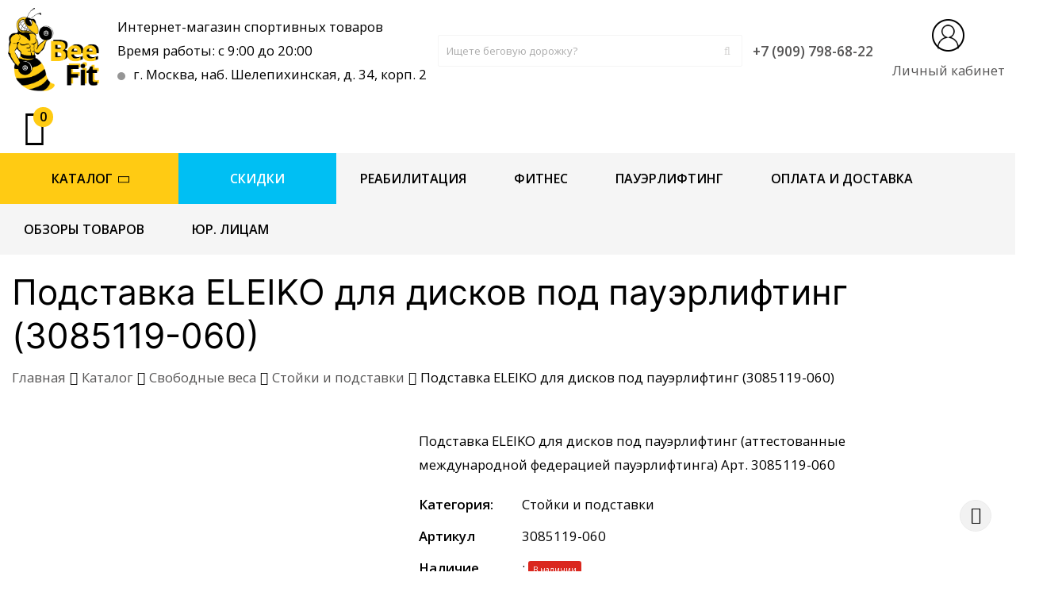

--- FILE ---
content_type: text/html; charset=UTF-8
request_url: https://fitbee.ru/product/podstavka-eleiko-dlya-diskov-pod-pauerlifting-3085119-060/
body_size: 25136
content:
<!DOCTYPE html> <html lang="ru-RU" prefix="og: https://ogp.me/ns#" > <head> <meta charset="UTF-8"> <meta name="viewport" content="width=device-width, initial-scale=1"> <meta name="google-site-verification" content="2J9CyRlVwf0o15IMgAe7-yNz1YZXQlg6ja7mhLbr3Rw"/> <meta name="yandex-verification" content="bf85d27becb0d823"/> <link rel="profile" href="http://gmpg.org/xfn/11"> <title>Подставка ELEIKO для дисков под пауэрлифтинг (3085119-060) – Интернет-магазин BeeFit</title> <!-- All in One SEO Pro 4.0.4 --> <link rel="canonical" href="https://fitbee.ru/product/podstavka-eleiko-dlya-diskov-pod-pauerlifting-3085119-060/"/> <meta property="og:site_name" content="Интернет-магазин BeeFit – магазин спортивных товаров"/> <meta property="og:type" content="article"/> <meta property="og:title" content="Подставка ELEIKO для дисков под пауэрлифтинг (3085119-060) – Интернет-магазин BeeFit"/> <meta property="og:url" content="https://fitbee.ru/product/podstavka-eleiko-dlya-diskov-pod-pauerlifting-3085119-060/"/> <meta property="article:published_time" content="2021-09-14T11:57:40Z"/> <meta property="article:modified_time" content="2022-11-09T09:11:49Z"/> <meta property="twitter:card" content="summary"/> <meta property="twitter:domain" content="fitbee.ru"/> <meta property="twitter:title" content="Подставка ELEIKO для дисков под пауэрлифтинг (3085119-060) – Интернет-магазин BeeFit"/> <meta property="twitter:label1" content="Written by"/> <meta property="twitter:data1" content="beefit"/> <script type="application/ld+json" class="aioseo-schema">
			{"@context":"https:\/\/schema.org","@graph":[{"@type":"WebSite","@id":"https:\/\/fitbee.ru\/#website","url":"https:\/\/fitbee.ru\/","name":"\u0418\u043d\u0442\u0435\u0440\u043d\u0435\u0442-\u043c\u0430\u0433\u0430\u0437\u0438\u043d BeeFit","description":"\u043c\u0430\u0433\u0430\u0437\u0438\u043d \u0441\u043f\u043e\u0440\u0442\u0438\u0432\u043d\u044b\u0445 \u0442\u043e\u0432\u0430\u0440\u043e\u0432","publisher":{"@id":"https:\/\/fitbee.ru\/#person"},"potentialAction":{"@type":"SearchAction","target":"https:\/\/fitbee.ru\/?s={search_term_string}","query-input":"required name=search_term_string"}},{"@type":"BreadcrumbList","@id":"https:\/\/fitbee.ru\/product\/podstavka-eleiko-dlya-diskov-pod-pauerlifting-3085119-060\/#breadcrumblist","itemListElement":[{"@type":"ListItem","@id":"https:\/\/fitbee.ru\/#listItem","position":1,"item":{"@type":"WebPage","@id":"https:\/\/fitbee.ru\/#item","name":"\u0418\u043d\u0442\u0435\u0440\u043d\u0435\u0442 \u043c\u0430\u0433\u0430\u0437\u0438\u043d \u0441\u043f\u043e\u0440\u0442\u0438\u0432\u043d\u044b\u0445 \u0442\u043e\u0432\u0430\u0440\u043e\u0432 BeeFit","description":"\u0418\u043d\u0442\u0435\u0440\u043d\u0435\u0442 \u043c\u0430\u0433\u0430\u0437\u0438\u043d \u0441\u043f\u043e\u0440\u0442\u0438\u0432\u043d\u044b\u0445 \u0442\u043e\u0432\u0430\u0440\u043e\u0432 BeeFit \u043f\u0440\u0435\u0434\u043b\u0430\u0433\u0430\u0435\u0442 \u0432\u0441\u0435 \u043d\u0435\u043e\u0431\u0445\u043e\u0434\u0438\u043c\u043e\u0435 \u0434\u043b\u044f \u0430\u043a\u0442\u0438\u0432\u043d\u043e\u0433\u043e \u0432\u0440\u0435\u043c\u044f \u043f\u0440\u0435\u043f\u0440\u043e\u0432\u043e\u0436\u0434\u0435\u043d\u0438\u044f \u0438 \u0437\u0430\u043d\u044f\u0442\u0438\u0439 \u0441\u043f\u043e\u0440\u0442\u043e\u043c.","url":"https:\/\/fitbee.ru\/"},"nextItem":"https:\/\/fitbee.ru\/product\/podstavka-eleiko-dlya-diskov-pod-pauerlifting-3085119-060\/#listItem"},{"@type":"ListItem","@id":"https:\/\/fitbee.ru\/product\/podstavka-eleiko-dlya-diskov-pod-pauerlifting-3085119-060\/#listItem","position":2,"item":{"@id":"https:\/\/fitbee.ru\/product\/podstavka-eleiko-dlya-diskov-pod-pauerlifting-3085119-060\/#item","name":"\u041f\u043e\u0434\u0441\u0442\u0430\u0432\u043a\u0430 ELEIKO \u0434\u043b\u044f \u0434\u0438\u0441\u043a\u043e\u0432 \u043f\u043e\u0434 \u043f\u0430\u0443\u044d\u0440\u043b\u0438\u0444\u0442\u0438\u043d\u0433 (3085119-060) \u2013 \u0418\u043d\u0442\u0435\u0440\u043d\u0435\u0442-\u043c\u0430\u0433\u0430\u0437\u0438\u043d BeeFit","url":"https:\/\/fitbee.ru\/product\/podstavka-eleiko-dlya-diskov-pod-pauerlifting-3085119-060\/"},"previousItem":"https:\/\/fitbee.ru\/#listItem"}]},{"@type":"Person","@id":"https:\/\/fitbee.ru\/author\/beefit\/#author","url":"https:\/\/fitbee.ru\/author\/beefit\/","name":"beefit"}]}
		</script> <!-- All in One SEO Pro --> <link rel='dns-prefetch' href='//fonts.googleapis.com'/> <link rel='dns-prefetch' href='//s.w.org'/> <link rel='stylesheet' id='js_composer_front-css' href='https://fitbee.ru/wp-content/plugins/js_composer/assets/css/js_composer.min.css' type='text/css' media='all'/> <link rel='stylesheet' id='templatera_inline-css' href='https://fitbee.ru/wp-content/plugins/templatera/assets/css/front_style.css' type='text/css' media='all'/> <link rel='stylesheet' id='wc-block-vendors-style-css' href='https://fitbee.ru/wp-content/plugins/woocommerce/packages/woocommerce-blocks/build/vendors-style.css' type='text/css' media='all'/> <link rel='stylesheet' id='wc-block-style-css' href='https://fitbee.ru/wp-content/plugins/woocommerce/packages/woocommerce-blocks/build/style.css' type='text/css' media='all'/> <link rel='stylesheet' id='contact-form-7-css' href='https://fitbee.ru/wp-content/plugins/contact-form-7/includes/css/styles.css' type='text/css' media='all'/> <link rel='stylesheet' id='woof-css' href='https://fitbee.ru/wp-content/plugins/woocommerce-products-filter/css/front.css' type='text/css' media='all'/> <link rel='stylesheet' id='chosen-drop-down-css' href='https://fitbee.ru/wp-content/plugins/woocommerce-products-filter/js/chosen/chosen.min.css' type='text/css' media='all'/> <link rel='stylesheet' id='woof_color_html_items-css' href='https://fitbee.ru/wp-content/plugins/woocommerce-products-filter/ext/color/css/html_types/color.css' type='text/css' media='all'/> <link rel='stylesheet' id='woof_image_html_items-css' href='https://fitbee.ru/wp-content/plugins/woocommerce-products-filter/ext/image/css/html_types/image.css' type='text/css' media='all'/> <link rel='stylesheet' id='woof_products_messenger_html_items-css' href='https://fitbee.ru/wp-content/plugins/woocommerce-products-filter/ext/products_messenger/css/products_messenger.css' type='text/css' media='all'/> <link rel='stylesheet' id='woof_select_radio_check_html_items-css' href='https://fitbee.ru/wp-content/plugins/woocommerce-products-filter/ext/select_radio_check/css/html_types/select_radio_check.css' type='text/css' media='all'/> <link rel='stylesheet' id='photoswipe-css' href='https://fitbee.ru/wp-content/plugins/woocommerce/assets/css/photoswipe/photoswipe.min.css' type='text/css' media='all'/> <link rel='stylesheet' id='photoswipe-default-skin-css' href='https://fitbee.ru/wp-content/plugins/woocommerce/assets/css/photoswipe/default-skin/default-skin.min.css' type='text/css' media='all'/> <style id='woocommerce-inline-inline-css' type='text/css'> .woocommerce form .form-row .required { visibility: hidden; } </style> <link rel='stylesheet' id='wr-custom-attributes-css' href='https://fitbee.ru/wp-content/plugins/wr-custom-attributes/assets/css/front-end.css' type='text/css' media='all'/> <link rel='stylesheet' id='fancybox-css' href='https://fitbee.ru/wp-content/plugins/easy-fancybox/css/jquery.fancybox.min.css' type='text/css' media='screen'/> <link rel='stylesheet' id='wr-live-search-css' href='https://fitbee.ru/wp-content/plugins/wr-live-search/assets/css/frontend.css' type='text/css' media='all'/> <link rel='stylesheet' id='font-awesome-css' href='https://fitbee.ru/wp-content/themes/wr-nitro/assets/3rd-party/font-awesome/css/font-awesome.min.css' type='text/css' media='all'/> <link rel='stylesheet' id='scrollbar-css' href='https://fitbee.ru/wp-content/themes/wr-nitro/assets/3rd-party/jquery-scrollbar/jquery.scrollbar.css' type='text/css' media='all'/> <link rel='stylesheet' id='wr-nitro-web-fonts-css' href='https://fonts.googleapis.com/css?family=Open+Sans%3A400%2C600&#038;subset=latin%2Clatin-ext' type='text/css' media='all'/> <link rel='stylesheet' id='wr-nitro-child-style-css' href='https://fitbee.ru/wp-content/themes/wr-nitro-child/style.css' type='text/css' media='all'/> <link rel='stylesheet' id='nivo-lightbox-css' href='https://fitbee.ru/wp-content/themes/wr-nitro/assets/3rd-party/nivo-lightbox/nivo-lightbox.css' type='text/css' media='all'/> <link rel='stylesheet' id='owl-carousel-css' href='https://fitbee.ru/wp-content/themes/wr-nitro/assets/3rd-party/owl-carousel/owl.carousel.min.css' type='text/css' media='all'/> <link rel='stylesheet' id='wr-nitro-woocommerce-css' href='https://fitbee.ru/wp-content/themes/wr-nitro/assets/woorockets/css/woocommerce.css' type='text/css' media='all'/> <link rel='stylesheet' id='wr-nitro-main-css' href='https://fitbee.ru/wp-content/themes/wr-nitro/assets/woorockets/css/main.css' type='text/css' media='all'/> <style id='wr-nitro-main-inline-css' type='text/css'> @font-face {font-family: "inter-regular";src: url(https://fitbee.ru/wp-content/uploads/2020/04/inter-regular.woff);}body {font-family: "Open Sans";font-weight: 400;font-size: 120%;letter-spacing: 0px;line-height: 30px;}h1,h2,h3,h4,h5,h6 {letter-spacing: 0px;font-family: "inter-regular";}h1 {font-size: 63px;line-height: 71.964px;}h2 {font-size: 45px;line-height: 50.886px;}h3 {font-size: 31px;line-height: 35.982px;}h4 {font-size: 22px;line-height: 25.452px;}h5 {font-size: 16px;line-height: 21.6px;}h6 {font-size: 11px;line-height: 12.726px;}.format-quote .quote-content,blockquote {font-family: "Lato";}@media only screen and (min-width: 1024px) {.offset {position: relative;padding: 0px;}.offset:after {border-width: 0px;border-color: #ffffff;}.woocommerce-demo-store.offset {padding-top: 52px;}.woocommerce-demo-store.offset .demo_store {top: 0px;}.admin-bar.woocommerce-demo-store.offset .demo_store {top: 32px;}.mfp-wrap {top: 10px;height: calc(100% - 20px);}.admin-bar .mfp-wrap {top: 42px;height: calc(100% - 52px);}}.row {margin-left: -10px;margin-right: -10px;}.main-content, .primary-sidebar {padding-left: 10px;padding-right: 10px;}.primary-sidebar .widget {margin-bottom: 20px;}@media screen and (max-width: 800px) {.style-4 .p-single-images .product__badge {right: 10px;}}.container {max-width: 90%;}@media screen and (max-width: 1024px) {.container {max-width: 100% !important;}}.site-title {padding-top: 20px;padding-bottom: 20px;background-color: #ffffff;color: #000000;}.site-title .breadcrumbs a,.woocommerce-breadcrumb a {color: #575656;}.site-title .breadcrumbs a:hover,.woocommerce-breadcrumb a:hover {color: #575656;}.site-title h1 {font-size: 44px;line-height: 55px;color: #000000;}.site-title .desc {font-size: px;line-height: px;}.post-title {padding-top: 20px;padding-bottom: 20px;}.post-title .entry-title {font-size: 35px;line-height: 35px;}#shop-main .products.grid-layout:not(.boxed),#shop-main .products.grid-layout.item-style-6 {margin: 0 -10px;}#woof_results_by_ajax .products {width: calc(100% + 20px);}#shop-main .products.grid-layout .product {padding: 10px;}#shop-sidebar .widget {margin-bottom: 20px;}@media (min-width: 769px) {#shop-main .products.grid-layout .product:nth-child(5n+1) {clear: both;}}@media (max-width: 768px) {#shop-main .products.grid-layout .product:nth-child(2n+1) {clear: both;}}#shop-main .products.masonry-layout {margin: 0 -10px;}#shop-main .products.masonry-layout .product {padding: 10px ;}#shop-main .products.masonry-layout.item-style-4 .product {padding-bottom: 0px;}.product__image.mask .mask-inner { background: rgba(0, 0, 0, 0.7) }.page-content .main-content {width: 100%;}.blog .main-content {width: 100%;}.single-attachment .main-content,.single-post .main-content {width: 100%;}.b-single .entry-content {margin: 0 auto !important;max-width: 750px;}.archive #shop-sidebar,.archive-sidebar {-ms-order: 1;order: 1;-webkit-order: 1;width: 250px;right: calc(100% - 250px);}.archive #shop-main,.archive-shop {-ms-order: 2;order: 2;-webkit-order: 2;width: calc(100% - 250px);left: 250px;}.style-2 #shop-detail {width: 100%;}.footer {background-color: #ffffff;}.footer .top {color: #000000;}.footer .top h1, .footer .top h2, .footer .top h3, .footer .top h4, .footer .top h5, .footer .top h6, .footer .widget_rss .widget-title a {color: #000000;}.footer .bot {background-color: #f2f2f2;color: #000000;} .footer .top a { color: #000000; } .footer .top a:hover { color: #000000; } .footer .bot a { color: #000000; } .footer .bot a:hover { color: #000000; }.error404 .wrapper {background-color:#f7f7f7;background-size:auto;background-position:center center;background-attachment:scroll;background-repeat:no-repeat;}.error404 .heading-404 * {font-size: 88px;line-height: 88px;color: #292929;font-weight: bold;}.widget-style-1 .widget {padding: 20px;background-color:#f2f2f2; border: 1px solid #ebebeb;padding: 20px;}.woof_container_inner > h4,.widget-style-1 .widget .widget-title {border-bottom: 1px solid #ebebeb;}.widget-style-1 .widget .widget-title {padding-bottom: 10px;}.meta-color,.entry-meta,.entry-meta a,.entry-meta span a,.entry-meta i,.sc-product-package .p-package-cat a,.widget li .info,blockquote,.b-single .single-nav > div > span,time, .irs-grid-text,.irs-min, .irs-max {color: #ababab;}::-webkit-input-placeholder {color: #ababab;}:-moz-placeholder {color: #ababab;}::-moz-placeholder {color: #ababab;}:-ms-input-placeholder {color: #ababab;}.irs-grid-pol, .irs-from, .irs-to, .irs-single {background: #ababab;}.nitro-line,.nitro-line > *,.nitro-line .yith-wcwl-add-to-wishlist a,.btb,select:not(.cate-search),ul li,input:not([type="submit"]):not([type="button"]):not(.submit):not(.button):not(.extenal-bdcl),.p-single-action .yith-wcwl-add-to-wishlist div a,textarea,table, th, td,.woocommerce-cart th,.woocommerce-cart td,blockquote,.quantity .btn-qty a:first-child,.widget ul li,.b-masonry .entry-meta,.comments-area .comment-form p,.woocommerce-cart .cart-collaterals section,.style-1 .woocommerce-tabs .tabs,.style-2 .clean-tab *:not(.submit),.style-3 .accordion-tabs > div,.style-3 .accordion-tabs,.style-4 .woocommerce-tabs .tabs li:not(:last-child),.default-tab .woocommerce-tabs .tabs,.woocommerce-page input[type="checkbox"] + label:before,#checkout_timeline,.timeline-horizontal,.page-numbers li span:not(.dots),.page-numbers li a:hover,.style-3 ul.page-numbers,.sc-product-package ul li,.woocommerce-cart .woocommerce > form,.woocommerce-page .form-container,.woocommerce-checkout .form-row input.input-text,.woocommerce-checkout .select2-container,.woocommerce-page .select2-container .select2-choice,.woocommerce-page .select2-drop-active,.grid.boxed.pag-number .product,.default-tab .woocommerce-tabs .wc-tabs > li,.vc_tta-tabs .vc_tta-tabs-container .vc_tta-tab,.wr-pricing-table.style-1 .pricing-item .inner,.wr-pricing-table.style-1 .pricing-item .pricing-header,.wr-pricing-table.style-3 .pricing-item .inner,.wr-pricing-table.style-4 .pricing-item .inner,.quickview-modal .info div[itemprop="description"],.quickview-modal .info .quickview-button, .quickview-modal .info .p-meta,.sc-product-package .product__btn_cart,.woocommerce .wishlist_table td.product-add-to-cart a.product__btn_cart,.pagination.wc-pagination .page-ajax a,.style-3 .accordion-tabs .panel,.style-2 .woocommerce-tabs div .panel,.woocommerce-cart .cart-collaterals .coupon,.vc_toggle, .vc_toggle.vc_toggle_active .vc_toggle_title,.wr-pricing-table.style-2 .pricing-item .pricing-footer,.wr-custom-attribute li:not(.selected) a,.wr-custom-attribute.color-picker li a:after,.wr-pricing-table.style-2 .pricing-item .pricing-footer,.chosen-container-multi .chosen-choices,.chosen-container .chosen-drop,.woof_redraw_zone .irs-slider,.woof_list_label .woof_label_term,.woof_label_count,.woof_sid_auto_shortcode, .woof_show_auto_form, .woof_hide_auto_form,.booking-pricing-info,.grid.boxed.pag-number:not(.sc-product):not(.sc-products) .product,.sc-products.grid-boxed-layout .product,.group-quantity .product__btn_cart {border-color: #ebebeb !important;}.sc-cat-list ul li ul {border-color: #ebebeb;}.sc-testimonials.style-2 .arrow,.sc-cat-list ul li a {border-bottom-color: #ebebeb !important;}.woocommerce-checkout #checkout_timeline li:not(:last-child):after,.vc_tta-tabs.vc_tta-style-style-7 .vc_tta-tabs-container:before,.vc_tta-tabs.vc_tta-style-style-4 .vc_tta-tabs-container .vc_tta-tab:before,.vc_tta-tabs.vc_tta-style-style-6 .vc_tta-tabs-container .vc_tta-tab:before,.vc_tta-tabs.vc_tta-style-style-2 .vc_tta-tabs-container:before,.wr-pricing-table .style-1 .pricing-item .units:before,.wr-pricing-table .style-3 .pricing-item .units:before,.widget_price_filter .ui-slider {background-color: #ebebeb;}select,textarea,.chosen-container-multi .chosen-choices,input:not([type="submit"]):not([type="button"]):not(.submit):not(.button),.woocommerce-checkout .select2-container,.select2-container .select2-choice,.select2-results .select2-highlighted,.select2-search {background-color: #f9f9f9;}.overlay_bg,.wr-mobile.woocommerce-page.archive .wrapper,.default-tab .woocommerce-tabs .wc-tabs > li a:hover,.default-tab .woocommerce-tabs .wc-tabs > li.active a,.widget ul li .count,.style-1 .woocommerce-tabs,.b-classic.boxed .post,.style-2 .woocommerce-tabs #comments .comment-text,.style-3 .woocommerce-tabs #comments .comment-text,.style-4 .woocommerce-tabs #comments .comment-text,.vc_progress_bar.style-1 .vc_single_bar,.vc_progress_bar.style-1 .vc_single_bar .vc_bar:before,.vc_progress_bar .vc_single_bar,.wr-pricing-table.style-2 .pricing-item .inner,.wr-pricing-table.style-3 .pricing-item .price-value,.wr-pricing-table.style-4 .pricing-item .inner:hover,[class*="b-"].default .entry-cat a,.widget .tagcloud a,.galleries .grid .item-inner,.single-gallery .wr-nitro-carousel .owl-dots > div span,.pagination.wc-pagination .page-ajax a,.entry-thumb i.body_bg:hover,.irs-min, .irs-max,.search-results .search-item,.woof_list_label .woof_label_term {background-color: #f2f2f2;}.vc_progress_bar.style-1 .vc_single_bar {border-color: #f2f2f2;}.style-2 .woocommerce-tabs #comments .comment_container:before,.style-3 .woocommerce-tabs #comments .comment_container:before,.style-4 .woocommerce-tabs #comments .comment_container:before,.comments-area .comment-list .comment-content-wrap:before,.b-classic.small.boxed .entry-thumb:before {border-right-color: #f2f2f2;}.rtl .b-classic.small.boxed .entry-thumb:before {border-left-color: #f2f2f2;}.sc-product-package ul li:before {color: #f2f2f2;}body .wrapper,.body_bg,.single-mobile-layout .p-single-info.fixed .p-single-action,.single-mobile-layout.product-type-variable .p-single-info.fixed .single_variation_wrap,.single-mobile-layout .wishlist-btn a,[class*="b-"].boxed .entry-cat a,.b-zigzag.default .entry-cat a,.wr-pricing-table.style-1 .pricing-item .inner,.select2-results,.product-btn-right .product__btn,.product-btn-center:not(.btn-inside-thumbnail) .product__action a,.nivo-lightbox-theme-default.nivo-lightbox-overlay,.style-1 .woocommerce-tabs #comments .comment-text,.woof_redraw_zone .irs-slider,.woof_redraw_zone .irs-bar,.style-5 .woocommerce-tabs #comments .comment-text,.style-2 .woocommerce-tabs.accordion-tabs #comments .comment-text {background-color: #ffffff;}.style-2 .woocommerce-tabs.accordion-tabs #comments .comment_container:before,.style-5 .woocommerce-tabs #comments .comment_container:before,.style-1 .woocommerce-tabs #comments .comment_container:before {border-right-color: #ffffff;}.sc-testimonials.style-2 .arrow span {border-bottom-color: #ffffff;}.body_bg_text,.irs-from, .irs-to, .irs-single {color: #ffffff;}body,.body_color,.entry-cat a,.p-meta a,.port-content .hentry .title .cat,.port-content .hentry .title .cat a,.nitro-member.style-1 .social a,.nitro-member.style-3 .social a,.select2-results li,.woocommerce-cart .shop_table .product-price .amount,.woocommerce-cart .cart_totals .cart-subtotal .amount,.color-dark,.icon_color,.icon_color * i,.single-mobile-layout .addition-product .add_to_cart_button i,.price del,.price del .amount,.star-rating:before,.wc-switch a.active,.select2-container .select2-choice,.single-gallery .wr-nitro-carousel .owl-dots > div.active span,.pagination.wc-pagination .page-ajax a,.nivo-lightbox-theme-default .nivo-lightbox-nav:before,.vc_toggle .vc_toggle_title .vc_toggle_icon:before,.vc_progress_bar.style-1 .vc_single_bar .vc_label > span,.wr-product-share h3,.woof_show_auto_form,.woocommerce-checkout .shop_table .cart-subtotal .amount,.woocommerce-checkout .shop_table .cart_item .amount,.style-5:not(.downloadable) .p-single-action .cart .wishlist-btn .tooltip {color: #000000;}.single-gallery .wr-nitro-carousel .owl-dots > div.active span,.single-gallery .wr-nitro-carousel .owl-dots > div:hover span,.woof_redraw_zone .irs-slider:after,.woof_redraw_zone .irs-line-left,.woof_redraw_zone .irs-line-right,.woof_redraw_zone .irs-line-mid {background-color: #000000;}.wr-nitro-carousel .owl-dots .owl-dot span {border-color: #000000;}.select2-container .select2-choice .select2-arrow b:after {border-top-color: #000000;}h1,h2,h3,h4,h5,h6,.heading-color,.heading-color > a,.entry-title,.entry-title a,.title a,[class*="title"] > a,.product__title a,.vc_tta-container .vc_tta.vc_general .vc_tta-tab > a,.wr-pricing-table .pricing-item .price-value,.woocommerce-checkout .shop_table th.product-name,.woocommerce-checkout .payment_methods li label,a:hover,.widget ul li a,.entry-meta a:hover,.hover-primary:hover,.vc_toggle .vc_toggle_title .vc_toggle_icon:hover:before,.vc_progress_bar.style-1 .vc_single_bar .vc_label {color: #000000;}.heading-bg,.widget_price_filter .ui-slider > *,.wr-pricing-table.style-3 .pricing-item .units:before {background-color: #000000;}.widget_price_filter .ui-slider-handle {border-color: #000000;}.wr-btn,.button,button[class*="button"],.submit,input[type="submit"],a.button_sg,.yith-woocompare-widget a.compare {display: inline-block;text-align: center;white-space: nowrap;font-size: 13px;height: 45px;line-height: 41px;letter-spacing: 0px;padding: 0 20px;border: 2px solid;border-radius: 2px;text-transform: uppercase;}.p-single-action .actions-button a {line-height: 43px;height: 45px;width: 45px;}.plus-minus-button input { height: 45px;}.qty-suffix { line-height: 43px; margin: 10px 10px 0 0 !important;}.quantity input[type="number"],.auction-ajax-change .quantity input {line-height: 41px;height: 43px;width: 43px;}.quantity {width: 77px;}.style-5:not(.downloadable) .p-single-action .cart .wishlist-btn {width: calc(100% - 87px);width: -webkit-calc(100% - 87px);margin-right: 0;}.quantity .btn-qty a {height: 22.5px;line-height: 22.5px;}.woocommerce-wishlist button[class*="button"],.woocommerce-wishlist .button {height: 45px !important;line-height: 41px !important;padding: 0 20px !important;border: 2px solid !important;border-radius: 2px !important;}.wr-btn-solid, .button, button[class*="button"], .submit, input[type="submit"]:not(.wr-btn-outline), a.button_sg, .yith-woocompare-widget a.compare {background-color: #323232;border-color: #323232;color: #fff;}.wr-btn-solid:hover, .button:hover, button[class*="button"]:hover, .submit:hover, input[type="submit"]:not(.wr-btn-outline):not([disabled]):hover, .yith-woocompare-widget a.compare:hover {background-color: #222;border-color: #323232;color: #fff;} .wr-btn.wr-btn-outline, .woocommerce-checkout .timeline-horizontal input.button.alt.prev, .sc-product-package .product__btn_cart, .woocommerce .wishlist_table td.product-add-to-cart a.product__btn_cart { background-color: rgba(255, 255, 255, 0); border-color: #323232; color: #323232; }.wr-btn.wr-btn-outline:hover, .woocommerce-checkout .timeline-horizontal input.button.alt.prev:hover, .sc-product-package .product__btn_cart:hover, .woocommerce .wishlist_table td.product-add-to-cart a.product__btn_cart:hover {background-color: #222;border-color: #323232;color: #222;}.sc-product-package .product__btn_cart,.woocommerce .wishlist_table td.product-add-to-cart a.product__btn_cart,.list .product__action > div a,.p-single-action .product__compare > a,.p-single-action .yith-wcwl-add-to-wishlist a {border-radius: 2px;}#wr-back-top > a {width: 40px;height: 40px;line-height: 35px;font-size: 22px;border-radius: 100%;}#wr-back-top > a:hover {color: #fff !important;}a,.hover-main:hover,.mfp-close:hover,.format-audio .mejs-controls .mejs-time-rail .mejs-time-current,.post-title.style-2 a:hover,.b-single .post-tags a:hover,.port-cat a.selected,.port-content .hentry .action a:hover,.port-single .hentry .thumb .mask a:hover,.color-primary,.wc-switch a:hover,#p-preview .owl-buttons *:hover,.product__price .amount,.p-single-images .p-gallery .owl-buttons > *:hover,.woocommerce-cart .shop_table .cart_item:hover .remove:hover,.woocommerce-cart .shop_table .product-name a:hover,.woocommerce-cart .quantity .btn-qty a:hover,.woocommerce-cart .shop_table tbody .product-subtotal,.amount,[class*="title"]:hover > a,.widget .product-title:hover > a,.widget ul li a:hover,.widget-search button:hover,[class*="product"] ins,.woocommerce-account .user-link a:hover,.woocommerce-checkout #checkout_timeline.text li.active,.sc-social-network .info.outside a:hover,.vc_tta-container .vc_tta-tabs .vc_tta-tabs-container .vc_tta-tab.vc_active > a,.vc_tta-container .vc_tta-tabs .vc_tta-tabs-container .vc_tta-tab:hover > a,.page-numbers li span:not(.dots), .page-numbers li a:hover,.hb-minicart .mini_cart_item .info-item .title-item a:hover,.widget_shopping_cart_content .total .amount,.hb-minicart .action-top-bottom .quickview-outer .edit-cart:hover:before,.hb-minicart .action-top-bottom .remove-outer .remove:hover:before,.hb-cart-outer .dark-style .widget_shopping_cart_content .buttons .wc-forward:hover,.entry-cat a:hover,.style-2 .clean-tab .tabs li.active a,.style-2 .clean-tab .tabs li a:hover,.nitro-member .social a:hover,.maintenance.maintenance-style-2 .wr-countdown > div > div,.icon_color:hover,.icon_color > *:hover i,.gallery-fullscreen .wr-nitro-carousel .owl-nav > div:hover,.woocommerce .wishlist_table .remove-product:hover,.product__title a:hover,.star-rating span:before,.product__action-bottom > .product__btn:hover,.woocommerce-tabs .active a.tab-heading,.vc_toggle .vc_toggle_title:hover > *,.filters a.selected,.woof_label_count,.widget_nav_menu .current-menu-item a,.yith-wcwl-wishlistexistsbrowse.show i, .yith-wcwl-wishlistaddedbrowse.show i {color: #575656;}.loader,.style-2 .clean-tab .woocommerce-tabs .tabs li.active a,.style-3 .page-numbers li span:not(.dots),.style-3 .page-numbers li a:hover,.wr-nitro-carousel .owl-dots .owl-dot:hover span,.wr-nitro-carousel .owl-dots .owl-dot.active span,.p-single-images .flex-control-paging li a:hover,.p-single-images .flex-control-paging li .flex-active,.woof_list_label li .woof_label_term:hover,.woof_list_label li .woof_label_term.checked,#wr-back-top > a:hover {border-color: #575656 !important;}.sc-cat-list ul li a:hover,.wr-onepage-nav a span:before,.vc_toggle.vc_toggle_active,.sc-cat-list ul li ul {border-left-color: #575656;}.rtl .sc-cat-list ul li a:hover {border-right-color: #575656;}.bg-primary,.hover-bg-primary:hover,.product_list_widget .remove:hover,.sc-product-package .p-package-cart .button:hover,.sc-product-button a:hover,.sc-product-button.light .button span.tooltip:hover,.hb-minicart .action-top-bottom .edit-form-outer .edit-btn,.style-1 .woocommerce-tabs .tabs li.active a:before,.vc_tta-tabs.vc_tta-style-style-2 .vc_tta-tabs-container .vc_tta-tab:before,.vc_tta-tabs.vc_tta-style-style-3 .vc_tta-tabs-container .vc_tta-tab:before,.vc_tta-tabs.vc_tta-style-style-7 .vc_tta-tabs-container .vc_tta-tab:before,.woof_container_inner > h4:before,.widget-style-2 .widget .widget-title:before,.widget-style-3 .widget .widget-title:before,.wr-onepage-nav a span,.wr-nitro-carousel .owl-dots .owl-dot.active span,.wr-nitro-carousel .owl-dots .owl-dot:hover span,.p-single-images .flex-control-paging li a.flex-active,.p-single-images .flex-control-paging li a:hover,.woof_list_label li .woof_label_term:hover,.woof_list_label li .woof_label_term.checked,.page-links a:hover,.page-links a:focus,.woocommerce-account .form-container .woocommerce-MyAccount-navigation li.is-active:after,.wr-pricing-table.style-1 .pricing-item .units:before {background-color: #575656;} .header {border-radius:0px;}.header .hb-s1i1 img{max-width: 115px}.hb-s1i1{border-radius:0px;color:#333333;font-size:20px;font-weight:400;letter-spacing:0px;line-height:30px;padding-bottom:10px;padding-left:10px;padding-right:10px;padding-top:10px;}.hb-s1i3{border-radius:0px;padding-bottom:10px;padding-left:10px;padding-right:10px;padding-top:10px;}.header .hb-s1i5{border-radius:0px;}.header .hb-s1i5 .open:hover{color:#d6aa74}.header .hb-s1i5 .open{color:#333333;font-size:14px;}.hb-s1i5 .txt-livesearch{ width: 300px !important }.hb-s1i7{border-radius:0px;padding-bottom:10px;padding-left:10px;padding-right:10px;padding-top:10px;}.hb-s1i9{border-radius:0px;padding-bottom:10px;padding-left:10px;padding-right:10px;padding-top:10px;}.hb-s1i11{border-radius:0px;padding-bottom:10px;padding-left:10px;padding-right:10px;padding-top:10px;}.hb-s1i12 .mini-price .amount{color:#cc0000}.hb-s1i12{border-radius:0px;padding-bottom:10px;padding-left:10px;padding-right:10px;padding-top:10px;}.hb-s1i12 .cart-control i{ color: #000000; font-size: 45px }.hb-s1i12:hover .cart-control > i{ color: #ffcb13 } .header .section-1{border-radius:0px;}.header .section-1 .container{border-radius:0px;max-width:90%;}.header .element-item.hb-s2i1{border-radius:0px;padding-bottom:10px;padding-left:10px;padding-right:10px;padding-top:10px;}.hb-s2i1,.hb-s2i1 a{font-family:Open Sans;font-size:16px;font-weight:600;letter-spacing:0px;line-height:24px;text-transform:uppercase;}.hb-s2i1.site-navigator-outer a,.hb-s2i1.site-navigator-outer .menu-more .icon-more,.hb-s2i1.site-navigator-outer .menu-breadcrumbs{color: #000000}.hb-s2i1.site-navigator-outer .menu-more .icon-more .wr-burger-menu:before{background: #000000}.hb-s2i1.site-navigator-outer .menu-more .icon-more .wr-burger-menu:after{border-top-color: #000000; border-bottom-color: #000000}.hb-s2i1 .menu-default ul a,.hb-s2i1 .mm-container,.hb-s2i1 .mm-container a{font-size:16px;font-style:normal;line-height:24px;text-decoration:none;text-transform:none;font-weight:400;}.hb-s2i1.site-navigator-outer li.menu-default ul{width:220px}.header .hb-s2i1 .site-navigator > .menu-item > .menu-item-link,.header .hb-s2i1 .site-navigator > li.menu-item-language > a { padding-left: 30px; padding-right: 30px}.hb-s2i1 .mm-container .title-column { font-size: 19px}.hb-s2i1.site-navigator-outer li.menu-item:hover > .menu-item-link,.hb-s2i1 .site-navigator > .current-menu-ancestor > .menu-item-link,.hb-s2i1 .site-navigator > .current-menu-item > .menu-item-link,.hb-s2i1.site-navigator-outer .menu-more .nav-more .site-navigator li.menu-item:hover > .menu-item-link,.hb-s2i1.site-navigator-outer .menu-item-link:hover,.header.vertical-layout .text-layout .hb-s2i1.site-navigator-outer.animation-vertical-accordion .active-accordion > .menu-item-link,.hb-menu-outer .animation-vertical-accordion.hb-s2i1.site-navigator-outer.animation-vertical-accordion .active-accordion > .menu-item-link,.hb-s2i1 .mm-container-outer .menu-item-link:hover,.hb-s2i1.site-navigator-outer .menu-breadcrumbs .element-breadcrumbs:not(:last-child) span:hover { color:#4b4b4b} .header .section-2{background-color:#f5f5f5;border-radius:0px;}.header .section-2 .container{border-radius:0px;max-width:90%;} </style> <script type="text/template" id="tmpl-variation-template">
	<div class="woocommerce-variation-description">{{{ data.variation.variation_description }}}</div>
	<div class="woocommerce-variation-price">{{{ data.variation.price_html }}}</div>
	<div class="woocommerce-variation-availability">{{{ data.variation.availability_html }}}</div>
</script> <script type="text/template" id="tmpl-unavailable-variation-template">
	<p>Этот товар недоступен. Пожалуйста, выберите другую комбинацию.</p>
</script> <script type='text/javascript' src='https://fitbee.ru/wp-includes/js/jquery/jquery.js' id='jquery-core-js'></script> <script type='text/javascript' src='https://fitbee.ru/wp-content/plugins/woocommerce/assets/js/jquery-blockui/jquery.blockUI.min.js' id='jquery-blockui-js'></script> <script type='text/javascript' id='wc-add-to-cart-js-extra'>
/* <![CDATA[ */
var wc_add_to_cart_params = {"ajax_url":"\/wp-admin\/admin-ajax.php","wc_ajax_url":"\/?wc-ajax=%%endpoint%%","i18n_view_cart":"\u041f\u0440\u043e\u0441\u043c\u043e\u0442\u0440 \u043a\u043e\u0440\u0437\u0438\u043d\u044b","cart_url":"https:\/\/fitbee.ru\/cart\/","is_cart":"","cart_redirect_after_add":"no"};
/* ]]> */
</script> <script type='text/javascript' src='https://fitbee.ru/wp-content/plugins/woocommerce/assets/js/frontend/add-to-cart.min.js' id='wc-add-to-cart-js'></script> <script type='text/javascript' src='https://fitbee.ru/wp-content/plugins/wr-custom-attributes/assets/js/front-end.js' id='wr-custom-attributes-js'></script> <script type='text/javascript' src='https://fitbee.ru/wp-content/plugins/js_composer/assets/js/vendors/woocommerce-add-to-cart.js' id='vc_woocommerce-add-to-cart-js-js'></script> <style type="text/css"> #wpadminbar{top:auto !important;bottom:0px;opacity:0} #wpadminbar:hover{opacity:1} #wpadminbar .menupop .ab-sub-wrapper{bottom:32px;-moz-box-shadow:2px -2px 5px rgba(0,0,0,.2);-webkit-box-shadow:2px -2px 5px rgba(0,0,0,.2);box-shadow:2px -2px 5px rgba(0,0,0,.2)} @media screen and ( max-width:782px ){ #wpadminbar{position:fixed} #wpadminbar .menupop .ab-sub-wrapper{bottom:46px} } </style> <script>			var WRAjaxURL 	    = 'https://fitbee.ru/wp-admin/admin-ajax.php';
			var WR_CURRENT_URL 	= 'https://fitbee.ru/product/podstavka-eleiko-dlya-diskov-pod-pauerlifting-3085119-060/';
			var WR_URL 	        = 'https://fitbee.ru';
			var _nonce_wr_nitro = '621fe65063';
			var _WR_THEME_URL   = 'https://fitbee.ru/wp-content/themes/wr-nitro';
			var WR_CART_URL    = 'https://fitbee.ru/cart/';
		</script> <noscript><style>.woocommerce-product-gallery{ opacity: 1 !important; }</style></noscript> <script type="text/javascript">
                    window.dataLayer = window.dataLayer || [];
            </script> <meta name="generator" content="Powered by WPBakery Page Builder - drag and drop page builder for WordPress."/> <meta name="generator" content="Powered by Slider Revolution 6.2.2 - responsive, Mobile-Friendly Slider Plugin for WordPress with comfortable drag and drop interface."/> <link rel="icon" href="https://fitbee.ru/wp-content/uploads/2020/04/logo-60x60.png" sizes="32x32"/> <link rel="icon" href="https://fitbee.ru/wp-content/uploads/2020/04/logo-300x300.png" sizes="192x192"/> <link rel="apple-touch-icon" href="https://fitbee.ru/wp-content/uploads/2020/04/logo-300x300.png"/> <meta name="msapplication-TileImage" content="https://fitbee.ru/wp-content/uploads/2020/04/logo-300x300.png"/> <script type="text/javascript">function setREVStartSize(e){			
			try {								
				var pw = document.getElementById(e.c).parentNode.offsetWidth,
					newh;
				pw = pw===0 || isNaN(pw) ? window.innerWidth : pw;
				e.tabw = e.tabw===undefined ? 0 : parseInt(e.tabw);
				e.thumbw = e.thumbw===undefined ? 0 : parseInt(e.thumbw);
				e.tabh = e.tabh===undefined ? 0 : parseInt(e.tabh);
				e.thumbh = e.thumbh===undefined ? 0 : parseInt(e.thumbh);
				e.tabhide = e.tabhide===undefined ? 0 : parseInt(e.tabhide);
				e.thumbhide = e.thumbhide===undefined ? 0 : parseInt(e.thumbhide);
				e.mh = e.mh===undefined || e.mh=="" || e.mh==="auto" ? 0 : parseInt(e.mh,0);		
				if(e.layout==="fullscreen" || e.l==="fullscreen") 						
					newh = Math.max(e.mh,window.innerHeight);				
				else{					
					e.gw = Array.isArray(e.gw) ? e.gw : [e.gw];
					for (var i in e.rl) if (e.gw[i]===undefined || e.gw[i]===0) e.gw[i] = e.gw[i-1];					
					e.gh = e.el===undefined || e.el==="" || (Array.isArray(e.el) && e.el.length==0)? e.gh : e.el;
					e.gh = Array.isArray(e.gh) ? e.gh : [e.gh];
					for (var i in e.rl) if (e.gh[i]===undefined || e.gh[i]===0) e.gh[i] = e.gh[i-1];
										
					var nl = new Array(e.rl.length),
						ix = 0,						
						sl;					
					e.tabw = e.tabhide>=pw ? 0 : e.tabw;
					e.thumbw = e.thumbhide>=pw ? 0 : e.thumbw;
					e.tabh = e.tabhide>=pw ? 0 : e.tabh;
					e.thumbh = e.thumbhide>=pw ? 0 : e.thumbh;					
					for (var i in e.rl) nl[i] = e.rl[i]<window.innerWidth ? 0 : e.rl[i];
					sl = nl[0];									
					for (var i in nl) if (sl>nl[i] && nl[i]>0) { sl = nl[i]; ix=i;}															
					var m = pw>(e.gw[ix]+e.tabw+e.thumbw) ? 1 : (pw-(e.tabw+e.thumbw)) / (e.gw[ix]);					

					newh =  (e.type==="carousel" && e.justify==="true" ? e.gh[ix] : (e.gh[ix] * m)) + (e.tabh + e.thumbh);
				}			
				
				if(window.rs_init_css===undefined) window.rs_init_css = document.head.appendChild(document.createElement("style"));					
				document.getElementById(e.c).height = newh;
				window.rs_init_css.innerHTML += "#"+e.c+"_wrapper { height: "+newh+"px }";				
			} catch(e){
				console.log("Failure at Presize of Slider:" + e)
			}					   
		  };</script> <style type="text/css"> </style> <script type="text/javascript">
	    var woof_confirm_lang = "Уверены ли вы?";
	</script> <script type="text/javascript">
            var woof_is_permalink =1;

            var woof_shop_page = "";
        
            var woof_really_curr_tax = {};
            var woof_current_page_link = location.protocol + '//' + location.host + location.pathname;
            //***lets remove pagination from woof_current_page_link
            woof_current_page_link = woof_current_page_link.replace(/\page\/[0-9]+/, "");
                            woof_current_page_link = "https://fitbee.ru/catalog/";
                            var woof_link = 'https://fitbee.ru/wp-content/plugins/woocommerce-products-filter/';

                </script> <script>

            var woof_ajaxurl = "https://fitbee.ru/wp-admin/admin-ajax.php";

            var woof_lang = {
                'orderby': "Сортировать по",
                'date': "дата",
                'perpage': "на страницу",
                'pricerange': "ценовой диапазон",
                'menu_order': "menu order",
                'popularity': "популярность",
                'rating': "рейтинг",
                'price': "цена по возростанию",
                'price-desc': "цена по убыванию"
            };

            if (typeof woof_lang_custom == 'undefined') {
                var woof_lang_custom = {};/*!!important*/
            }

            //***

            var woof_is_mobile = 0;
        


            var woof_show_price_search_button = 0;
            var woof_show_price_search_type = 0;
        
            var woof_show_price_search_type = 3;

            var swoof_search_slug = "category";

        
            var icheck_skin = {};
                        icheck_skin = 'none';
        
            var is_woof_use_chosen =1;

        

            var woof_current_values = '[]';
            //+++
            var woof_lang_loading = "Загрузка ...";

                        woof_lang_loading = "Загрузка...";
        
            var woof_lang_show_products_filter = "показать фильтр товаров";
            var woof_lang_hide_products_filter = "скрыть фильтр продуктов";
            var woof_lang_pricerange = "ценовой диапазон";

            //+++

            var woof_use_beauty_scroll =0;
            //+++
            var woof_autosubmit =1;
            var woof_ajaxurl = "https://fitbee.ru/wp-admin/admin-ajax.php";
            /*var woof_submit_link = "";*/
            var woof_is_ajax = 0;
            var woof_ajax_redraw = 0;
            var woof_ajax_page_num =1;
            var woof_ajax_first_done = false;
            var woof_checkboxes_slide_flag = true;


            //toggles
            var woof_toggle_type = "text";

            var woof_toggle_closed_text = "-";
            var woof_toggle_opened_text = "+";

            var woof_toggle_closed_image = "https://fitbee.ru/wp-content/plugins/woocommerce-products-filter/img/plus3.png";
            var woof_toggle_opened_image = "https://fitbee.ru/wp-content/plugins/woocommerce-products-filter/img/minus3.png";


            //indexes which can be displayed in red buttons panel
                    var woof_accept_array = ["min_price", "orderby", "perpage", "","product_visibility","product_cat","product_tag","pa_bluetooth-garnitura","pa_brendy","pa_bystryy-start","pa_color","pa_da","pa_displey-tip-ekrana","pa_dvigatel","pa_energosberezhenie","pa_eup","pa_garantiya","pa_giri-konstruktsiya","pa_glubina-shaga","pa_hdmi","pa_incare","pa_incare-2-0","pa_internet-provodnoy-wifi","pa_izmenenie-parametrov","pa_izmenenie-ugla-naklona","pa_klyuch-bezopasnosti","pa_kolichestvo-hvatov","pa_kolichestvo-perekladin","pa_komplektatsiya","pa_konstruktsiya","pa_konstruktsiya-skladyvaniya","pa_kreplenie-k-stene","pa_maksimalnaya-nagruzka","pa_maksimalnyy-nagruzka","pa_maksimalnyy-ves-polzovately","pa_material","pa_material-ramy","pa_material-stenki","pa_mesta-hvata","pa_mnogoyazychnaya-konsol","pa_moschnost-dvigatelya","pa_nalichie-kardio-priemnika","pa_naznachenie-ispolzovaniya","pa_oboznachenie","pa_otobrazhenie-distantsii","pa_otobrazhenie-skorosti","pa_otobrazhenie-vremeni","pa_pitanie","pa_podderzhka-csafe","pa_podklyuchenie-wifi","pa_podstavka-dlya-aksessuarov","pa_podstavka-dlya-vody","pa_pokazaniya-dlya-displeya","pa_pol","pa_profil","pa_profil-stoek","pa_profil-vertik-stoek-mm-mm","pa_programmy","pa_q-faktor","pa_rashod-kaloriy","pa_rasstoyanie-mezhdu-pereklad","pa_rasstoyanie-mezhdu-stoykami","pa_rasstoyanie-ot-steny","pa_rasstoyaniem-mezhdu-brusyam","pa_rastoyanie-ot-steny","pa_razem-dlya-naushnikov","pa_razmer-odezhdy","pa_razmer-osnovaniya","pa_razmer-skami-myagkaya-chast","pa_rekomenduemoe-ispolzovanie","pa_rost-polzovatelya","pa_shirina","pa_shirina-shaga","pa_sistema-amortizatsii","pa_sistema-privoda","pa_sistema-soprotivleniya","pa_skorost-min-maks","pa_smazka-polotna","pa_svodnyy-otchet-o-trenirovke","pa_tip-perekladin","pa_tip-stenok-sposob-krepleniy","pa_tip-stoyki","pa_tip-trenirovok","pa_tolschina-begovogo-polotna","pa_transportirovochnye-roliki","pa_trenazher-dlya-trenirovki","pa_trenirovochnye-programmy","pa_tsifrovoy-datchik-pulsa","pa_tsvet","pa_tv","pa_ugol-naklona","pa_ves","pa_ves-brutto-v-korobke","pa_vid-grifa","pa_virtualnyy-landshaft","pa_vozrast","pa_vremya","pa_vstroennyy-ventilyator","pa_vylet-brusev","pa_vylet-upora-dlya-shtangi","pa_vysota","pa_vysota-skami","pa_vysoty-perekladiny","pa_yazyk-displeya","pa_ym_payment_mode","pa_ym_payment_subject","pa_zvukovaya-sistema"];

        


            //***
            //for extensions

            var woof_ext_init_functions = null;
                        woof_ext_init_functions = '{"color":"woof_init_colors","image":"woof_init_image","products_messenger":"woof_init_products_messenger","select_radio_check":"woof_init_select_radio_check"}';

        

        
            var woof_overlay_skin = "default";

            jQuery(function () {
                try
                {
                    woof_current_values = jQuery.parseJSON(woof_current_values);
                } catch (e)
                {
                    woof_current_values = null;
                }
                if (woof_current_values == null || woof_current_values.length == 0) {
                    woof_current_values = {};
                }

            });

            function woof_js_after_ajax_done() {
                jQuery(document).trigger('woof_ajax_done');
                    }
        </script> <noscript><style> .wpb_animate_when_almost_visible { opacity: 1; }</style></noscript><style id="wr-nitro-toolkit-inline" type="text/css"></style> <!-- Global site tag (gtag.js) - Google Analytics --> <script async src="https://www.googletagmanager.com/gtag/js?id=UA-179506523-1"></script> <script>
  window.dataLayer = window.dataLayer || [];
  function gtag(){dataLayer.push(arguments);}
  gtag('js', new Date());
  gtag('config', 'UA-179506523-1');
</script> <!-- Yandex.Metrika counter --> <script type="text/javascript" >
   (function(m,e,t,r,i,k,a){m[i]=m[i]||function(){(m[i].a=m[i].a||[]).push(arguments)};
   m[i].l=1*new Date();k=e.createElement(t),a=e.getElementsByTagName(t)[0],k.async=1,k.src=r,a.parentNode.insertBefore(k,a)})
   (window, document, "script", "https://mc.yandex.ru/metrika/tag.js", "ym");

   ym(67868749, "init", {
        clickmap:true,
        trackLinks:true,
        accurateTrackBounce:true,
        webvisor:true,
        ecommerce:"dataLayer"
   });
</script> <noscript><div><img src="https://mc.yandex.ru/watch/67868749" style="position:absolute; left:-9999px;" alt=""/></div></noscript> <!-- /Yandex.Metrika counter --> <script src="//code-ya.jivosite.com/widget/X0iK5MHEXY" async></script> </head> <body class="product-template-default single single-product postid-4426 theme-wr-nitro woocommerce woocommerce-page woocommerce-no-js mask wr-desktop vc-activated wpb-js-composer js-comp-ver-6.1 vc_responsive" itemscope="itemscope" itemtype="http://schema.org/WebPage" > <div class="wrapper-outer"><div class="wrapper"> <div class="header-outer clear inherit" data-id="5" role="banner" itemscope="itemscope" itemtype="http://schema.org/WPHeader" ><header class="header clear horizontal-layout"><div class="hb-section-outer clear"><div class="clear hb-section section-1" ><div class="container clear"><div class="element-item hb-logo hb-s1i1 image-type"><div class="content-logo"><a href="https://fitbee.ru/"><img width="115" height="10" src="https://fitbee.ru/wp-content/uploads/2020/04/logo-fitbee.png" alt="Интернет-магазин BeeFit"/></a></div></div><div class="element-item hb-flex"></div><div class="element-item hb-text hb-s1i3 address-h"><div class="content-text"><p>Интернет-магазин спортивных товаров<br/>Время работы: с 9:00 до 20:00<br/><span class="city">г. Москва, наб. Шелепихинская, д. 34, корп. 2<br/></span></p></div></div><div class="element-item hb-flex"></div><div class="element-item hb-search hb-s1i5 boxed dark-background" ><div class="search-inner"><div class=" search-form "><div class="search-form-inner " ><div class="wrls-header-outer"><form role="search" method="get" class="wrls-form wrls-header " action="https://fitbee.ru/"><div class="results-search"><input type="hidden" name="post_type" value="product"><input type="hidden" name="wrls_search_in" value="title"><input required data-max-results="7" data-thumb-size="50" data-min-characters="0" data-search-in='{"title":1,"description":0,"content":0,"sku":0}' data-show-suggestion="1" value="" placeholder="Ищете беговую дорожку?" class="txt-livesearch suggestion-search" type="search" name="s" autocomplete="off"></div><input class="btn-livesearch hidden" type="submit" value="Search"></form></div><div class="close"></div></div></div><span class="open " data-layout="boxed" data-background-style="dark-background"><i class="fa fa-search"></i></span></div></div><div class="element-item hb-flex"></div><div class="element-item hb-text hb-s1i7 tel"><div class="content-text"><p style="text-align: center;"><a href="tel:+79097986822"><strong>+7 (909) 798-68-22</strong></a></p></div></div><div class="element-item hb-flex"></div><div class="element-item hb-text hb-s1i9 lk-cont"><div class="content-text"><p><a href="/account/"><span class="lk">Личный кабинет</span></a></p></div></div><div class="element-item hb-flex"></div><div class="element-item hb-text hb-s1i11"><div class="content-text"><div class="fancybox-hidden" style="display: none;"><div id="question"><div role="form" class="wpcf7" id="wpcf7-f9-o1" lang="ru-RU" dir="ltr"><div class="screen-reader-response"><p role="status" aria-live="polite" aria-atomic="true"></p> <ul></ul></div><form action="/product/podstavka-eleiko-dlya-diskov-pod-pauerlifting-3085119-060/#wpcf7-f9-o1" method="post" class="wpcf7-form init" novalidate="novalidate" data-status="init"><div style="display: none;"><input type="hidden" name="_wpcf7" value="9"/><input type="hidden" name="_wpcf7_version" value="5.4.1"/><input type="hidden" name="_wpcf7_locale" value="ru_RU"/><input type="hidden" name="_wpcf7_unit_tag" value="wpcf7-f9-o1"/><input type="hidden" name="_wpcf7_container_post" value="0"/><input type="hidden" name="_wpcf7_posted_data_hash" value=""/></div><h2 style="text-align: left;margin: 2vmin 0 !important;" class="vc_custom_heading" >Цена по запросу</h2><p><label><span class="wpcf7-form-control-wrap your-name"><input type="text" name="your-name" value="" size="40" class="wpcf7-form-control wpcf7-text wpcf7-validates-as-required form-item" aria-required="true" aria-invalid="false" placeholder="Имя"/></span></label></p><p><label><span class="wpcf7-form-control-wrap your-email"><input type="text" name="your-email" value="" size="40" class="wpcf7-form-control wpcf7-text wpcf7-validates-as-required form-item" aria-required="true" aria-invalid="false" placeholder="Телефон или E-mail"/></span> </label></p><p><label><span class="wpcf7-form-control-wrap your-org"><input type="text" name="your-org" value="" size="40" class="wpcf7-form-control wpcf7-text form-item" aria-invalid="false" placeholder="Название организации"/></span> </label></p><div class="vc_col-sm-12" style="padding-left: 0px;text-align: center;margin: 5px 0 25px 0;"><span class="wpcf7-form-control-wrap acceptance-33"><span class="wpcf7-form-control wpcf7-acceptance"><span class="wpcf7-list-item"><input type="checkbox" name="acceptance-33" value="1" aria-invalid="false"/></span></span></span> <span style="font-size: 10px !important;">Cогласен(а) на обработку персональных данных.</span></div><p><span class="wpcf7-form-control-wrap dynamichidden-83"><input type="hidden" name="dynamichidden-83" value="Подставка ELEIKO для дисков под пауэрлифтинг (3085119-060)" size="40" class="wpcf7-form-control wpcf7dtx-dynamictext wpcf7-dynamichidden" aria-invalid="false"/></span></p><div style="text-align: center;"><input type="submit" value="Узнать цену" class="wpcf7-form-control wpcf7-submit btn-f"/></div><div class="wpcf7-response-output" aria-hidden="true"></div></form></div></div></div><div class="fancybox-hidden" style="display: none;"><div id="preord"><div role="form" class="wpcf7" id="wpcf7-f2246-o2" lang="ru-RU" dir="ltr"><div class="screen-reader-response"><p role="status" aria-live="polite" aria-atomic="true"></p> <ul></ul></div><form action="/product/podstavka-eleiko-dlya-diskov-pod-pauerlifting-3085119-060/#wpcf7-f2246-o2" method="post" class="wpcf7-form init" novalidate="novalidate" data-status="init"><div style="display: none;"><input type="hidden" name="_wpcf7" value="2246"/><input type="hidden" name="_wpcf7_version" value="5.4.1"/><input type="hidden" name="_wpcf7_locale" value="ru_RU"/><input type="hidden" name="_wpcf7_unit_tag" value="wpcf7-f2246-o2"/><input type="hidden" name="_wpcf7_container_post" value="0"/><input type="hidden" name="_wpcf7_posted_data_hash" value=""/></div><h2 style="text-align: left;margin: 2vmin 0 !important;" class="vc_custom_heading" >Оформить предзаказ</h2><p><label><span class="wpcf7-form-control-wrap your-name"><input type="text" name="your-name" value="" size="40" class="wpcf7-form-control wpcf7-text wpcf7-validates-as-required form-item" aria-required="true" aria-invalid="false" placeholder="Имя"/></span></label></p><p><label><span class="wpcf7-form-control-wrap your-email"><input type="text" name="your-email" value="" size="40" class="wpcf7-form-control wpcf7-text wpcf7-validates-as-required form-item" aria-required="true" aria-invalid="false" placeholder="Телефон"/></span> </label></p><p><label><span class="wpcf7-form-control-wrap number-495"><input type="number" name="number-495" value="1" class="wpcf7-form-control wpcf7-number wpcf7-validates-as-number" min="1" max="1000" aria-invalid="false"/></span> шт.</label></p><div class="vc_col-sm-12" style="padding-left: 0px;text-align: center;margin: 5px 0 25px 0;"><span class="wpcf7-form-control-wrap acceptance-33"><span class="wpcf7-form-control wpcf7-acceptance"><span class="wpcf7-list-item"><input type="checkbox" name="acceptance-33" value="1" aria-invalid="false"/></span></span></span> <span style="font-size: 10px !important;">Cогласен(а) на обработку персональных данных.</span></div><p><span class="wpcf7-form-control-wrap dynamichidden-83"><input type="hidden" name="dynamichidden-83" value="Подставка ELEIKO для дисков под пауэрлифтинг (3085119-060)" size="40" class="wpcf7-form-control wpcf7dtx-dynamictext wpcf7-dynamichidden" aria-invalid="false"/></span></p><div style="text-align: center;"><input type="submit" value="Оформить предзаказ" class="wpcf7-form-control wpcf7-submit btn-f"/></div><div class="wpcf7-response-output" aria-hidden="true"></div></form></div></div></div></div></div><div class="element-item hb-cart hb-s1i12 dropdown dropdown-fade" data-margin-top="empty"><span class="cart-control "><i class="fa fa-shopping-cart"></i><span class="count">0</span></span><div class="hb-minicart-outer"><div class="hb-minicart light-style"><div class="widget_shopping_cart_content"></div></div></div><a class="link-cart" href="https://fitbee.ru/cart/"></a></div><div class="element-item hb-flex"></div></div></div></div><div class="hb-section-outer clear"><div class="clear hb-section section-2" ><div class="container clear"><div class="element-item hb-menu hb-s2i1 text-layout" data-animation="scale" data-margin-top="empty"><div role="navigation" itemscope="itemscope" itemtype="http://schema.org/SiteNavigationElement" class="site-navigator-outer hb-s2i1 default-hover "><div class="navigator-column"><div class="navigator-column-inner"><div class="site-navigator-inner has-submenu"><ul class="site-navigator"><li class="menu-item menu-item-type-post_type menu-item-object-page menu-item-has-children current_page_parent wrmm-item menu-item-lv0"><a href="https://fitbee.ru/catalog/" class="menu-item-link icon-left" ><span class="menu_title">Каталог</span><i class="icon-has-children fa fa-angle-down"></i></a><div data-width="full" class="mm-container-outer"><div class="mm-container" ><ul class="mm-col" style="width:16.666666666667%"><li class="menu-item-897"><a href="https://fitbee.ru/catalog/aksessuari/" class="menu-item-link has-children title-column" ><span class="menu_title">Аксессуары</span><i class="fa fa-angle-right mm-has-children"></i></a><ul class="sub-menu"><li class="menu-item-898"><a href="https://fitbee.ru/catalog/aksessuari/aksessuary-dlya-tyazheloy-atletiki/" class="menu-item-link" ><span class="menu_title">Аксессуары для тяжелой атлетики</span></a></li><li class="menu-item-1535"><a href="https://fitbee.ru/catalog/aksessuari/bandazh/" class="menu-item-link" ><span class="menu_title">Бандаж</span></a></li><li class="menu-item-1537"><a href="https://fitbee.ru/catalog/aksessuari/nakolenniki/" class="menu-item-link" ><span class="menu_title">Наколенники и налокотники</span></a></li><li class="menu-item-1538"><a href="https://fitbee.ru/catalog/aksessuari/perchatki-nakladki-lyamki/" class="menu-item-link" ><span class="menu_title">Перчатки, накладки, лямки</span></a></li><li class="menu-item-1536"><a href="https://fitbee.ru/catalog/aksessuari/remni-bandazhi-nakladki/" class="menu-item-link" ><span class="menu_title">Ремни, накладки</span></a></li><li class="title-column menu-item-104"><a href="https://fitbee.ru/catalog/silovye-trenazhery/" class="menu-item-link" ><span class="menu_title">Силовые тренажеры</span></a></li><li class="menu-item-105"><a href="https://fitbee.ru/catalog/silovye-trenazhery/blochnye/" class="menu-item-link" ><span class="menu_title">Блочные</span></a></li><li class="menu-item-809"><a href="https://fitbee.ru/catalog/silovye-trenazhery/mashina-smita/" class="menu-item-link" ><span class="menu_title">Машина Смита</span></a></li><li class="menu-item-2024"><a href="https://fitbee.ru/catalog/silovye-trenazhery/sani-i-drugie/" class="menu-item-link" ><span class="menu_title">Сани и другие</span></a></li><li class="menu-item-810"><a href="https://fitbee.ru/catalog/silovye-trenazhery/ramy-stoyki-i-turniki/" class="menu-item-link" ><span class="menu_title">Рамы, стойки и турники</span></a></li><li class="menu-item-811"><a href="https://fitbee.ru/catalog/silovye-trenazhery/skami/" class="menu-item-link" ><span class="menu_title">Скамьи</span></a></li><li class="title-column menu-item-1539"><a href="https://fitbee.ru/catalog/gimnastika/" class="menu-item-link" ><span class="menu_title">Гимнастика</span></a></li><li class="menu-item-1540"><a href="https://fitbee.ru/catalog/gimnastika/kanaty/" class="menu-item-link" ><span class="menu_title">Канаты</span></a></li><li class="menu-item-1541"><a href="https://fitbee.ru/catalog/gimnastika/koltsa/" class="menu-item-link" ><span class="menu_title">Кольца</span></a></li><li class="menu-item-1542"><a href="https://fitbee.ru/catalog/gimnastika/pegbordy/" class="menu-item-link" ><span class="menu_title">Пегборды</span></a></li><li class="title-column menu-item-5452"><a href="https://fitbee.ru/catalog/tovary-dlya-trenirovok/" class="menu-item-link" ><span class="menu_title">Товары для тренировок</span></a></li><li class="menu-item-5453"><a href="https://fitbee.ru/catalog/tovary-dlya-trenirovok/trx-petli/" class="menu-item-link" ><span class="menu_title">TRX петли</span></a></li><li class="menu-item-5454"><a href="https://fitbee.ru/catalog/tovary-dlya-trenirovok/bokserskie-grushi/" class="menu-item-link" ><span class="menu_title">Боксерские груши</span></a></li><li class="menu-item-5455"><a href="https://fitbee.ru/catalog/tovary-dlya-trenirovok/ganteli-razbornye/" class="menu-item-link" ><span class="menu_title">Гантели разборные</span></a></li><li class="menu-item-5456"><a href="https://fitbee.ru/catalog/tovary-dlya-trenirovok/diski-i-grify-dlya-shtangi/" class="menu-item-link" ><span class="menu_title">Диски и грифы для штанги</span></a></li><li class="menu-item-5457"><a href="https://fitbee.ru/catalog/tovary-dlya-trenirovok/sportivnaya-rezina-dlya-trenirovok/" class="menu-item-link" ><span class="menu_title">Спортивная резина для тренировок</span></a></li><li class="menu-item-5458"><a href="https://fitbee.ru/catalog/tovary-dlya-trenirovok/sportivnye-kovriki/" class="menu-item-link" ><span class="menu_title">Спортивные коврики</span></a></li></ul></li></ul><ul class="mm-col" style="width:16.666666666667%"><li class="menu-item-102"><a href="https://fitbee.ru/catalog/kardiotrenazhery/" class="menu-item-link has-children title-column" ><span class="menu_title">Кардиотренажеры</span><i class="fa fa-angle-right mm-has-children"></i></a><ul class="sub-menu"><li class="menu-item-103"><a href="https://fitbee.ru/catalog/kardiotrenazhery/begovye-dorozhki/" class="menu-item-link" ><span class="menu_title">Беговые дорожки</span></a></li><li class="menu-item-807"><a href="https://fitbee.ru/catalog/kardiotrenazhery/velotrenazhery/" class="menu-item-link" ><span class="menu_title">Велотренажеры</span></a></li><li class="menu-item-1582"><a href="https://fitbee.ru/catalog/kardiotrenazhery/kardiooborudovanie-intenza/" class="menu-item-link" ><span class="menu_title">Кардиооборудование INTENZA</span></a></li><li class="menu-item-808"><a href="https://fitbee.ru/catalog/kardiotrenazhery/ellipticheskie-trenazhery/" class="menu-item-link" ><span class="menu_title">Эллиптические тренажеры</span></a></li><li class="title-column menu-item-1543"><a href="https://fitbee.ru/catalog/konditsionnyy-trening/" class="menu-item-link" ><span class="menu_title">Кондиционный тренинг</span></a></li><li class="menu-item-1544"><a href="https://fitbee.ru/catalog/konditsionnyy-trening/zhilety/" class="menu-item-link" ><span class="menu_title">Жилеты</span></a></li><li class="menu-item-1545"><a href="https://fitbee.ru/catalog/konditsionnyy-trening/kuvaldy/" class="menu-item-link" ><span class="menu_title">Кувалды</span></a></li><li class="menu-item-1546"><a href="https://fitbee.ru/catalog/konditsionnyy-trening/lestnitsy-i-barery/" class="menu-item-link" ><span class="menu_title">Лестницы и барьеры</span></a></li><li class="menu-item-1547"><a href="https://fitbee.ru/catalog/konditsionnyy-trening/sendbegi-i-strongbegi/" class="menu-item-link" ><span class="menu_title">Сендбеги и стронгбеги</span></a></li><li class="menu-item-1548"><a href="https://fitbee.ru/catalog/konditsionnyy-trening/skakalki/" class="menu-item-link" ><span class="menu_title">Скакалки</span></a></li><li class="menu-item-1549"><a href="https://fitbee.ru/catalog/konditsionnyy-trening/tumby-i-plioboksy/" class="menu-item-link" ><span class="menu_title">Тумбы и плиобоксы</span></a></li><li class="menu-item-1550"><a href="https://fitbee.ru/catalog/konditsionnyy-trening/shiny-trenirovochnye/" class="menu-item-link" ><span class="menu_title">Шины тренировочные</span></a></li><li class="title-column menu-item-5440"><a href="https://fitbee.ru/catalog/batuty-dlya-dachi-s-zaschitnoy-setkoy/" class="menu-item-link" ><span class="menu_title">Батуты для дачи с защитной сеткой</span></a></li><li class="menu-item-5444"><a href="https://fitbee.ru/catalog/batuty-dlya-dachi-s-zaschitnoy-setkoy/batuty-razmerom-8-ft-244sm/" class="menu-item-link" ><span class="menu_title">Батуты размером 8 Ft (244см)</span></a></li><li class="menu-item-5441"><a href="https://fitbee.ru/catalog/batuty-dlya-dachi-s-zaschitnoy-setkoy/batuty-razmerom-10-ft-305sm/" class="menu-item-link" ><span class="menu_title">Батуты размером 10 Ft (305см)</span></a></li><li class="menu-item-5442"><a href="https://fitbee.ru/catalog/batuty-dlya-dachi-s-zaschitnoy-setkoy/batuty-razmerom-12-ft-366sm/" class="menu-item-link" ><span class="menu_title">Батуты размером 12 Ft (366см)</span></a></li><li class="menu-item-5443"><a href="https://fitbee.ru/catalog/batuty-dlya-dachi-s-zaschitnoy-setkoy/batuty-razmerom-14-ft-427sm/" class="menu-item-link" ><span class="menu_title">Батуты размером 14 Ft (427см)</span></a></li></ul></li></ul><ul class="mm-col" style="width:16.666666666667%"><li class="menu-item-108"><a href="https://fitbee.ru/catalog/svobodnye-vesa/" class="menu-item-link has-children title-column" ><span class="menu_title">Свободные веса</span><i class="fa fa-angle-right mm-has-children"></i></a><ul class="sub-menu"><li class="menu-item-2033"><a href="https://fitbee.ru/catalog/svobodnye-vesa/ganteli/" class="menu-item-link" ><span class="menu_title">Гантели</span></a></li><li class="menu-item-812"><a href="https://fitbee.ru/catalog/svobodnye-vesa/giri/" class="menu-item-link" ><span class="menu_title">Гири</span></a></li><li class="menu-item-814"><a href="https://fitbee.ru/catalog/svobodnye-vesa/diski/" class="menu-item-link" ><span class="menu_title">Диски</span></a></li><li class="menu-item-817"><a href="https://fitbee.ru/catalog/svobodnye-vesa/shtangi/" class="menu-item-link" ><span class="menu_title">Штанги</span></a></li><li class="menu-item-813"><a href="https://fitbee.ru/catalog/svobodnye-vesa/grify/" class="menu-item-link" ><span class="menu_title">Грифы</span></a></li><li class="menu-item-815"><a href="https://fitbee.ru/catalog/svobodnye-vesa/zamki/" class="menu-item-link" ><span class="menu_title">Замки</span></a></li><li class="menu-item-2340"><a href="https://fitbee.ru/catalog/svobodnye-vesa/pomosty/" class="menu-item-link" ><span class="menu_title">Помосты</span></a></li><li class="menu-item-816"><a href="https://fitbee.ru/catalog/svobodnye-vesa/stoyki/" class="menu-item-link" ><span class="menu_title">Стойки и подставки</span></a></li><li class="title-column menu-item-1551"><a href="https://fitbee.ru/catalog/myachi-nabivnye/" class="menu-item-link" ><span class="menu_title">Мячи набивные</span></a></li><li class="menu-item-1552"><a href="https://fitbee.ru/catalog/myachi-nabivnye/stamball/" class="menu-item-link" ><span class="menu_title">StamBall</span></a></li><li class="menu-item-1553"><a href="https://fitbee.ru/catalog/myachi-nabivnye/medbol/" class="menu-item-link" ><span class="menu_title">Медбол</span></a></li><li class="title-column menu-item-5445"><a href="https://fitbee.ru/catalog/turniki-i-brusya/" class="menu-item-link" ><span class="menu_title">Турники и брусья</span></a></li><li class="menu-item-5446"><a href="https://fitbee.ru/catalog/turniki-i-brusya/ulichnye/" class="menu-item-link" ><span class="menu_title">Уличные</span></a></li><li class="menu-item-5447"><a href="https://fitbee.ru/catalog/turniki-i-brusya/aksessuary-dlya-turnika/" class="menu-item-link" ><span class="menu_title">Аксессуары для турника</span></a></li><li class="menu-item-5448"><a href="https://fitbee.ru/catalog/turniki-i-brusya/dlya-shvedskih-stenok/" class="menu-item-link" ><span class="menu_title">Для шведских стенок</span></a></li><li class="menu-item-5449"><a href="https://fitbee.ru/catalog/turniki-i-brusya/napolnye/" class="menu-item-link" ><span class="menu_title">Напольные</span></a></li><li class="menu-item-5450"><a href="https://fitbee.ru/catalog/turniki-i-brusya/nastennyy/" class="menu-item-link" ><span class="menu_title">Настенный</span></a></li><li class="menu-item-5451"><a href="https://fitbee.ru/catalog/turniki-i-brusya/turnik-brusya-press-3-v-1/" class="menu-item-link" ><span class="menu_title">Турник Брусья Пресс 3 в 1</span></a></li><li class="title-column menu-item-1556"><a href="https://fitbee.ru/catalog/odezhda/" class="menu-item-link" ><span class="menu_title">Одежда</span></a></li><li class="menu-item-1554"><a href="https://fitbee.ru/catalog/odezhda/zhenskaya-odezhda/" class="menu-item-link" ><span class="menu_title">Женская одежда</span></a></li><li class="menu-item-1555"><a href="https://fitbee.ru/catalog/odezhda/muzhskaya-odezhda/" class="menu-item-link" ><span class="menu_title">Мужская одежда</span></a></li></ul></li></ul><ul class="mm-col" style="width:16.666666666667%"><li class="menu-item-1557"><a href="https://fitbee.ru/catalog/funktsionalnye-ramy-dlya-krossfita/" class="menu-item-link has-children title-column" ><span class="menu_title">Функциональные рамы для кроссфита</span><i class="fa fa-angle-right mm-has-children"></i></a><ul class="sub-menu"><li class="menu-item-1558"><a href="https://fitbee.ru/catalog/funktsionalnye-ramy-dlya-krossfita/youstell-seriya-hard/" class="menu-item-link" ><span class="menu_title">YOUSTELL серия HARD</span></a></li><li class="menu-item-1559"><a href="https://fitbee.ru/catalog/funktsionalnye-ramy-dlya-krossfita/sbornaya-rama/" class="menu-item-link" ><span class="menu_title">Сборная рама</span></a></li><li class="title-column menu-item-1560"><a href="https://fitbee.ru/catalog/rezinovye-petli/" class="menu-item-link" ><span class="menu_title">Резиновые петли</span></a></li><li class="title-column menu-item-1561"><a href="https://fitbee.ru/catalog/fitnes/" class="menu-item-link" ><span class="menu_title">Фитнес</span></a></li><li class="menu-item-1562"><a href="https://fitbee.ru/catalog/fitnes/fitbol/" class="menu-item-link" ><span class="menu_title">Фитбол</span></a></li><li class="menu-item-1563"><a href="https://fitbee.ru/catalog/fitnes/espander/" class="menu-item-link" ><span class="menu_title">Эспандер</span></a></li><li class="title-column menu-item-5430"><a href="https://fitbee.ru/catalog/shvedskie-stenki/" class="menu-item-link" ><span class="menu_title">Шведские стенки</span></a></li><li class="menu-item-5431"><a href="https://fitbee.ru/catalog/shvedskie-stenki/komplekty-shvedskih-stenok/" class="menu-item-link" ><span class="menu_title">Комплекты шведских стенок</span></a></li><li class="menu-item-5432"><a href="https://fitbee.ru/catalog/shvedskie-stenki/s-turnikom/" class="menu-item-link" ><span class="menu_title">С турником</span></a></li><li class="menu-item-5433"><a href="https://fitbee.ru/catalog/shvedskie-stenki/bez-opory-na-pol/" class="menu-item-link" ><span class="menu_title">Без опоры на пол</span></a></li><li class="menu-item-5434"><a href="https://fitbee.ru/catalog/shvedskie-stenki/derevyannye-shvedskie-stenki/" class="menu-item-link" ><span class="menu_title">Деревянные шведские стенки</span></a></li><li class="menu-item-5435"><a href="https://fitbee.ru/catalog/shvedskie-stenki/detskie/" class="menu-item-link" ><span class="menu_title">Детские</span></a></li><li class="menu-item-5436"><a href="https://fitbee.ru/catalog/shvedskie-stenki/navesnoe-oborudovanie/" class="menu-item-link" ><span class="menu_title">Навесное оборудование</span></a></li><li class="menu-item-5437"><a href="https://fitbee.ru/catalog/shvedskie-stenki/napolnye-stoyki/" class="menu-item-link" ><span class="menu_title">Напольные стойки</span></a></li><li class="menu-item-5438"><a href="https://fitbee.ru/catalog/shvedskie-stenki/oborudovanie-dlya-dsk/" class="menu-item-link" ><span class="menu_title">Оборудование для ДСК</span></a></li><li class="title-column menu-item-5439"><a href="https://fitbee.ru/catalog/detskie-sportivnye-kompleksy/" class="menu-item-link" ><span class="menu_title">Детские спортивные комплексы</span></a></li></ul></li></ul><ul class="mm-col" style="width:33.333333333333%"><li class="menu-item-116"><div class="content-element element-widget"><div class="widget-text wp_widget_plugin_box"><div class="templatera_shortcode"><div class="vc_row wpb_row vc_row-fluid"><div class="wpb_column vc_column_container vc_col-sm-12"><div class="vc_column-inner " ><div class="wpb_wrapper"><div style="text-align: left" class="vc_custom_heading top-munu-header" >Популярные бренды</div></div></div></div></div><div class="vc_row wpb_row vc_row-fluid vc_row-o-equal-height vc_row-o-content-middle vc_row-flex"><div class="wpb_column vc_column_container vc_col-sm-4"><div class="vc_column-inner " ><div class="wpb_wrapper"><div class="wpb_single_image wpb_content_element vc_align_center"><figure class="wpb_wrapper vc_figure"><a href="/brendy/eleiko-b/" target="_self" class="vc_single_image-wrapper vc_box_border_grey"><img width="157" height="19" src="https://fitbee.ru/wp-content/uploads/2020/05/image61.png" class="vc_single_image-img attachment-full" alt="ELEIKO" loading="lazy" srcset="https://fitbee.ru/wp-content/uploads/2020/05/image61.png 157w, https://fitbee.ru/wp-content/uploads/2020/05/image61-150x19.png 150w" sizes="(max-width: 157px) 100vw, 157px"/></a></figure></div></div></div></div><div class="wpb_column vc_column_container vc_col-sm-4"><div class="vc_column-inner " ><div class="wpb_wrapper"><div class="wpb_single_image wpb_content_element vc_align_center"><figure class="wpb_wrapper vc_figure"><a href="/brendy/atlantis-b/" target="_self" class="vc_single_image-wrapper vc_box_border_grey"><img width="1000" height="387" src="https://fitbee.ru/wp-content/uploads/2020/05/atlantis-strength-equipment.png" class="vc_single_image-img attachment-full" alt="" loading="lazy" srcset="https://fitbee.ru/wp-content/uploads/2020/05/atlantis-strength-equipment.png 1000w, https://fitbee.ru/wp-content/uploads/2020/05/atlantis-strength-equipment-600x232.png 600w, https://fitbee.ru/wp-content/uploads/2020/05/atlantis-strength-equipment-300x116.png 300w, https://fitbee.ru/wp-content/uploads/2020/05/atlantis-strength-equipment-768x297.png 768w" sizes="(max-width: 1000px) 100vw, 1000px"/></a></figure></div></div></div></div><div class="wpb_column vc_column_container vc_col-sm-4"><div class="vc_column-inner " ><div class="wpb_wrapper"><div class="wpb_single_image wpb_content_element vc_align_center"><figure class="wpb_wrapper vc_figure"><a href="/brendy/freemotion/" target="_self" class="vc_single_image-wrapper vc_box_border_grey"><img width="467" height="50" src="https://fitbee.ru/wp-content/uploads/2020/05/image32.png" class="vc_single_image-img attachment-full" alt="" loading="lazy" srcset="https://fitbee.ru/wp-content/uploads/2020/05/image32.png 467w, https://fitbee.ru/wp-content/uploads/2020/05/image32-300x32.png 300w" sizes="(max-width: 467px) 100vw, 467px"/></a></figure></div></div></div></div></div><div class="vc_row wpb_row vc_row-fluid vc_row-o-equal-height vc_row-o-content-middle vc_row-flex"><div class="wpb_column vc_column_container vc_col-sm-4"><div class="vc_column-inner " ><div class="wpb_wrapper"><div class="wpb_single_image wpb_content_element vc_align_center"><figure class="wpb_wrapper vc_figure"><a href="/brendy/matrix-b/" target="_self" class="vc_single_image-wrapper vc_box_border_grey"><img width="500" height="96" src="https://fitbee.ru/wp-content/uploads/2021/05/matrix.jpg" class="vc_single_image-img attachment-full" alt="" loading="lazy" srcset="https://fitbee.ru/wp-content/uploads/2021/05/matrix.jpg 500w, https://fitbee.ru/wp-content/uploads/2021/05/matrix-300x58.jpg 300w" sizes="(max-width: 500px) 100vw, 500px"/></a></figure></div></div></div></div><div class="wpb_column vc_column_container vc_col-sm-4"><div class="vc_column-inner " ><div class="wpb_wrapper"><div class="wpb_single_image wpb_content_element vc_align_center"><figure class="wpb_wrapper vc_figure"><a href="/brendy/yousteel-b/" target="_self" class="vc_single_image-wrapper vc_box_border_grey"><img width="494" height="104" src="https://fitbee.ru/wp-content/uploads/2020/05/logo2.png" class="vc_single_image-img attachment-full" alt="" loading="lazy" srcset="https://fitbee.ru/wp-content/uploads/2020/05/logo2.png 494w, https://fitbee.ru/wp-content/uploads/2020/05/logo2-300x63.png 300w" sizes="(max-width: 494px) 100vw, 494px"/></a></figure></div></div></div></div><div class="wpb_column vc_column_container vc_col-sm-4"><div class="vc_column-inner " ><div class="wpb_wrapper"><div class="wpb_single_image wpb_content_element vc_align_center"><figure class="wpb_wrapper vc_figure"><a href="/brendy/intenza-b/" target="_self" class="vc_single_image-wrapper vc_box_border_grey"><img width="500" height="160" src="https://fitbee.ru/wp-content/uploads/2021/05/intenza.jpg" class="vc_single_image-img attachment-full" alt="" loading="lazy" srcset="https://fitbee.ru/wp-content/uploads/2021/05/intenza.jpg 500w, https://fitbee.ru/wp-content/uploads/2021/05/intenza-300x96.jpg 300w" sizes="(max-width: 500px) 100vw, 500px"/></a></figure></div></div></div></div></div><div class="vc_row wpb_row vc_row-fluid brand-menu vc_row-o-equal-height vc_row-o-content-middle vc_row-flex"><div class="wpb_column vc_column_container vc_col-sm-4"><div class="vc_column-inner " ><div class="wpb_wrapper"><div class="wpb_single_image wpb_content_element vc_align_center"><figure class="wpb_wrapper vc_figure"><a href="/brendy/sbd-b/" target="_self" class="vc_single_image-wrapper vc_box_border_grey"><img width="457" height="345" src="https://fitbee.ru/wp-content/uploads/2020/05/sbd.png" class="vc_single_image-img attachment-full" alt="" loading="lazy" srcset="https://fitbee.ru/wp-content/uploads/2020/05/sbd.png 457w, https://fitbee.ru/wp-content/uploads/2020/05/sbd-300x226.png 300w" sizes="(max-width: 457px) 100vw, 457px"/></a></figure></div></div></div></div><div class="wpb_column vc_column_container vc_col-sm-4"><div class="vc_column-inner " ><div class="wpb_wrapper"><div class="vc_empty_space" style="height: 32px"><span class="vc_empty_space_inner"></span></div></div></div></div><div class="wpb_column vc_column_container vc_col-sm-4"><div class="vc_column-inner " ><div class="wpb_wrapper"><div class="vc_empty_space" style="height: 32px"><span class="vc_empty_space_inner"></span></div></div></div></div></div></div></div></div></li></ul></div></div></li><li class="menu-item menu-item-type-custom menu-item-object-custom menu-default menu-item-lv0"><a href="/action/" class="menu-item-link icon-left" ><span class="menu_title">Скидки</span></a></li><li class="menu-item menu-item-type-post_type menu-item-object-page menu-default menu-item-lv0"><a href="https://fitbee.ru/reabilitatsiya/" class="menu-item-link icon-left" ><span class="menu_title">Реабилитация</span></a></li><li class="menu-item menu-item-type-post_type menu-item-object-page menu-default menu-item-lv0"><a href="https://fitbee.ru/fitnes/" class="menu-item-link icon-left" ><span class="menu_title">Фитнес</span></a></li><li class="menu-item menu-item-type-post_type menu-item-object-page menu-default menu-item-lv0"><a href="https://fitbee.ru/pauerlifting/" class="menu-item-link icon-left" ><span class="menu_title">Пауэрлифтинг</span></a></li><li class="menu-item menu-item-type-post_type menu-item-object-page menu-default menu-item-lv0"><a href="https://fitbee.ru/oplata-i-dostavka/" class="menu-item-link icon-left" ><span class="menu_title">Оплата и доставка</span></a></li><li class="menu-item menu-item-type-taxonomy menu-item-object-category menu-default menu-item-lv0"><a href="https://fitbee.ru/reviews/" class="menu-item-link icon-left" ><span class="menu_title">Обзоры товаров</span></a></li><li class="menu-item menu-item-type-post_type menu-item-object-page menu-default menu-item-lv0"><a href="https://fitbee.ru/korporativnym-klientam/" class="menu-item-link icon-left" ><span class="menu_title">Юр. лицам</span></a></li></ul></div></div></div></div></div></div></div></div></header></div><!-- .header-outer --> <div class="row "> <div class="fc fcw mgt30 mgb30 single-wrap"> <main id="shop-main" class="main-content"> <div class="woocommerce-notices-wrapper"></div><div class="site-title style-3 pr" > <div class="container"> <h1 itemprop="headline" > Подставка ELEIKO для дисков под пауэрлифтинг (3085119-060) </h1> <nav class="woocommerce-breadcrumb"><a href="https://fitbee.ru">Главная</a><i class="fa fa-angle-right"></i><a href="https://fitbee.ru/catalog/">Каталог</a><i class="fa fa-angle-right"></i><a href="https://fitbee.ru/catalog/svobodnye-vesa/">Свободные веса</a><i class="fa fa-angle-right"></i><a href="https://fitbee.ru/catalog/svobodnye-vesa/stoyki/">Стойки и подставки</a><i class="fa fa-angle-right"></i>Подставка ELEIKO для дисков под пауэрлифтинг (3085119-060)</nav> </div><!-- .container --> <div class="mask"></div> </div><!-- .site-title --> <div id="product-4426" class="style-2 social-circle no-sidebar post-4426 product type-product status-publish has-post-thumbnail product_cat-stoyki pa_brendy-eleiko-b first onbackorder shipping-taxable product-type-simple"> <div class="oh pdt30 "> <div class="fc fcw"> <div id="shop-detail"> <div class="container"> <div class="row"> <div class="w667-12 cm-6"> <div class="p-single-images pr clear thumb-bottom"> <div class="woocommerce-product-gallery woocommerce-product-gallery--with-images images pr" style="opacity: 0; transition: opacity .25s ease-in-out;"> <div class="woocommerce-product-gallery__wrapper"> <div data-thumb="https://fitbee.ru/wp-content/uploads/2021/09/image82-1-100x100.png" data-type="image-gallery-highlights" class="woocommerce-product-gallery__image"><a href="https://fitbee.ru/wp-content/uploads/2021/09/image82-1.png"><img width="300" height="300" src="https://fitbee.ru/wp-content/uploads/2021/09/image82-1.png" class="attachment-shop_single size-shop_single wp-post-image" alt="" loading="lazy" data-src="https://fitbee.ru/wp-content/uploads/2021/09/image82-1.png" data-large_image="https://fitbee.ru/wp-content/uploads/2021/09/image82-1.png" data-large_image_width="300" data-large_image_height="300" srcset="https://fitbee.ru/wp-content/uploads/2021/09/image82-1.png 300w, https://fitbee.ru/wp-content/uploads/2021/09/image82-1-150x150.png 150w, https://fitbee.ru/wp-content/uploads/2021/09/image82-1-60x60.png 60w, https://fitbee.ru/wp-content/uploads/2021/09/image82-1-100x100.png 100w" sizes="(max-width: 300px) 100vw, 300px"/></a></div> </div> </div> <div class="woocommerce-product-gallery--with-nav pr"> <ul class="slides"> <li><img width="100" height="100" src="https://fitbee.ru/wp-content/uploads/2021/09/image82-1-100x100.png" class="attachment-shop_thumbnail size-shop_thumbnail wp-post-image" alt="" loading="lazy" data-src="https://fitbee.ru/wp-content/uploads/2021/09/image82-1.png" data-large_image="https://fitbee.ru/wp-content/uploads/2021/09/image82-1.png" data-large_image_width="300" data-large_image_height="300" srcset="https://fitbee.ru/wp-content/uploads/2021/09/image82-1-100x100.png 100w, https://fitbee.ru/wp-content/uploads/2021/09/image82-1-150x150.png 150w, https://fitbee.ru/wp-content/uploads/2021/09/image82-1-60x60.png 60w, https://fitbee.ru/wp-content/uploads/2021/09/image82-1.png 300w" sizes="(max-width: 100px) 100vw, 100px"/></li> </ul> </div> </div><!-- .p-single-image --> </div><!-- .cm-5 --> <div class="w667-12 cm-6"> <div class="p-single-info onbackorder"> <h2 itemprop="name" class="hidden">Подставка ELEIKO для дисков под пауэрлифтинг (3085119-060)</h2> <div class="fc jcsb aic mgb20"><p class="price"><a class="not-pr fancybox-inline" href="#question">Цена по запросу</a></p> </div><div class="woocommerce-product-details__short-description"> <p>Подставка ELEIKO для дисков под пауэрлифтинг (аттестованные международной федерацией пауэрлифтинга) Арт. 3085119-060</p> </div> <div class="product_meta p-meta mgb20 mgt20 clear"> <span class="posted_in db mgb10"><span class="fwb dib">Категория:</span><span class="posted_in_cat"> <a href="https://fitbee.ru/catalog/svobodnye-vesa/stoyki/" rel="tag">Стойки и подставки</a></span></span> <span class="sku_wrapper"><span class="fwb dib">Артикул</span><span class="sku">3085119-060</span></span> <span class="availability mgb10"> <span class="fwb dib">Наличие</span>: <span class="stock in-stock"> В наличии </span> </span> </div> <div class="product-share"> <span class="fwb dib mgb10">Поделиться</span> <ul class="social-share clear pd0"> <li class="fl"> <a class="db tc br-2 color-dark nitro-line" title="Facebook" href="http://www.facebook.com/sharer.php?u=https://fitbee.ru/product/podstavka-eleiko-dlya-diskov-pod-pauerlifting-3085119-060/" onclick="javascript:window.open(this.href, '', 'menubar=no,toolbar=no,resizable=yes,scrollbars=yes,height=600,width=600');return false;"> <i class="fa fa-facebook"></i> </a> </li> <li class="fl"> <a class="db tc br-2 color-dark nitro-line" title="Twitter" href="https://twitter.com/share?url=https://fitbee.ru/product/podstavka-eleiko-dlya-diskov-pod-pauerlifting-3085119-060/" onclick="javascript:window.open(this.href, '', 'menubar=no,toolbar=no,resizable=yes,scrollbars=yes,height=600,width=600');return false;"> <i class="fa fa-twitter"></i> </a> </li> <li class="fl"> <a class="db tc br-2 color-dark nitro-line" title="VK" href="http://vk.com/share.php?url==https://fitbee.ru/product/podstavka-eleiko-dlya-diskov-pod-pauerlifting-3085119-060/&media=https://fitbee.ru/wp-content/uploads/2021/09/image82-1.png&description=Подставка ELEIKO для дисков под пауэрлифтинг (3085119-060)" onclick="javascript:window.open(this.href, '', 'menubar=no,toolbar=no,resizable=yes,scrollbars=yes,height=600,width=600');return false;"> <i class="fa fa-vk"></i> </a> </li> <li class="fl"> <a class="db tc br-2 color-dark nitro-line" title="Email" href="mailto:?subject=Подставка ELEIKO для дисков под пауэрлифтинг (3085119-060)"> <i class="fa fa-envelope"></i> </a> </li> </ul> </div> <div class="yellow-btn preord onbackorder" style="display:none;"> <!--<p>Цена за 1 шт. - </p> --> <a class="vc_general vc_btn3 vc_btn3-size-md vc_btn3-shape-rounded vc_btn3-style-modern vc_btn3-color-grey fancybox-inline" href="#preord" >Оформить предзаказ</a> </div> </div> <div class="product-text"> <div class="textwidget"><p><strong>Обращаем внимание наших покупателей, что, в связи с нестабильностью курсов валют, цены в магазине могут отличаться от цен, указанных на сайте! При заказе, окончательную стоимость товара на текущую дату уточняйте у менеджера.<br/> </strong></p> </div> </div> </div> <div class="product-tabs cm-12 default-tab"> <div class="woocommerce-tabs wc-tabs-wrapper"> <ul class="tabs wc-tabs"> <li class="additional_information_tab"> <a href="#tab-additional_information" class="tab-heading body_color">Характеристики</a> </li> </ul> <div class="panel entry-content wc-tab" id="tab-additional_information"> <h2>Детали</h2> <table class="woocommerce-product-attributes shop_attributes"> <tr class="woocommerce-product-attributes-item woocommerce-product-attributes-item--attribute_pa_brendy"> <th class="woocommerce-product-attributes-item__label">Бренды</th> <td class="woocommerce-product-attributes-item__value"><p><a href="https://fitbee.ru/brendy/eleiko-b/" rel="tag">Eleiko</a></p> </td> </tr> </table> </div> </div> </div> </div> </div> <div class="addition-product container"> <div class="p-related mgt60 mgb30"> <h3 class="wc-heading tc tu">Похожие продукты</h3> <div class="products grid " data-owl-options='{"items": "6", "dots": "true", "tablet":"3","mobile":"2"}'> <div class="cm-2 cs-6 cxs-12 post-663 product type-product status-publish has-post-thumbnail product_cat-stoyki product_cat-svobodnye-vesa pa_brendy-eleiko-b pa_tip-stoyki-dlya-ganteley onbackorder product-type-simple"> <div class="product__wrap product-btn-center tc"> <div class="product__image oh pr "> <a class="db" href="https://fitbee.ru/product/stoyka-eleiko-two-tier-pro-dumbbell-rack/"><img width="300" height="300" src="https://fitbee.ru/wp-content/uploads/2020/05/image99-300x300.png" class="attachment-woocommerce_thumbnail size-woocommerce_thumbnail" alt="" loading="lazy" srcset="https://fitbee.ru/wp-content/uploads/2020/05/image99-300x300.png 300w, https://fitbee.ru/wp-content/uploads/2020/05/image99-100x100.png 100w, https://fitbee.ru/wp-content/uploads/2020/05/image99-600x600.png 600w, https://fitbee.ru/wp-content/uploads/2020/05/image99-150x150.png 150w, https://fitbee.ru/wp-content/uploads/2020/05/image99-60x60.png 60w, https://fitbee.ru/wp-content/uploads/2020/05/image99-450x450.png 450w, https://fitbee.ru/wp-content/uploads/2020/05/image99.png 628w" sizes="(max-width: 300px) 100vw, 300px"/></a> <div class="product__action icon_color pa fc jcc"> </div><!-- .product__action --> </div><!-- .product__image --> <div class="product__title mgt10"> <h3 class="mg0"><a class="hover-primary" href="https://fitbee.ru/product/stoyka-eleiko-two-tier-pro-dumbbell-rack/" title="Стойка ELEIKO Two Tier Pro Dumbbell Rack (3002380-020)">Стойка ELEIKO Two Tier Pro Dumbbell Rack (3002380-020)</a></h3> </div> <div class="product__price mgb10"> <span class="price"><a class="not-pr fancybox-inline" href="#question">Цена по запросу</a></span> </div> <div class="product__action-bottom nitro-line icon_color"> <a href="https://fitbee.ru/product/stoyka-eleiko-two-tier-pro-dumbbell-rack/" rel="nofollow" data-product_id="663" data-product_sku="3002380-020" data-quantity="1" class="ajax_add_to_cart product__btn_cart product__btn bgw btb btr-40 color-dark product_type_simple"><i class="nitro-icon-set-3-cart mgr10"></i><span>Подробнее</span></a> </div><!-- .product__action-bottom --> </div><!-- .product-btn-center --> </div> <div class="cm-2 cs-6 cxs-12 post-668 product type-product status-publish has-post-thumbnail product_cat-stoyki product_cat-svobodnye-vesa pa_brendy-eleiko-b pa_tip-stoyki-dlya-ganteley onbackorder product-type-simple"> <div class="product__wrap product-btn-center tc"> <div class="product__image oh pr "> <a class="db" href="https://fitbee.ru/product/stoyka-eleiko-triple-tier-dumbbell-rack/"><img width="300" height="300" src="https://fitbee.ru/wp-content/uploads/2020/05/image98-1-300x300.png" class="attachment-woocommerce_thumbnail size-woocommerce_thumbnail" alt="" loading="lazy" srcset="https://fitbee.ru/wp-content/uploads/2020/05/image98-1-300x300.png 300w, https://fitbee.ru/wp-content/uploads/2020/05/image98-1-100x100.png 100w, https://fitbee.ru/wp-content/uploads/2020/05/image98-1-600x600.png 600w, https://fitbee.ru/wp-content/uploads/2020/05/image98-1-150x150.png 150w, https://fitbee.ru/wp-content/uploads/2020/05/image98-1-60x60.png 60w, https://fitbee.ru/wp-content/uploads/2020/05/image98-1-450x450.png 450w, https://fitbee.ru/wp-content/uploads/2020/05/image98-1.png 628w" sizes="(max-width: 300px) 100vw, 300px"/></a> <div class="product__action icon_color pa fc jcc"> </div><!-- .product__action --> </div><!-- .product__image --> <div class="product__title mgt10"> <h3 class="mg0"><a class="hover-primary" href="https://fitbee.ru/product/stoyka-eleiko-triple-tier-dumbbell-rack/" title="Стойка ELEIKO Triple Tier Dumbbell Rack (3002484-020)">Стойка ELEIKO Triple Tier Dumbbell Rack (3002484-020)</a></h3> </div> <div class="product__price mgb10"> <span class="price"><a class="not-pr fancybox-inline" href="#question">Цена по запросу</a></span> </div> <div class="product__action-bottom nitro-line icon_color"> <a href="https://fitbee.ru/product/stoyka-eleiko-triple-tier-dumbbell-rack/" rel="nofollow" data-product_id="668" data-product_sku="3002484-020" data-quantity="1" class="ajax_add_to_cart product__btn_cart product__btn bgw btb btr-40 color-dark product_type_simple"><i class="nitro-icon-set-3-cart mgr10"></i><span>Подробнее</span></a> </div><!-- .product__action-bottom --> </div><!-- .product-btn-center --> </div> <div class="cm-2 cs-6 cxs-12 post-1078 product type-product status-publish has-post-thumbnail product_cat-stoyki product_cat-svobodnye-vesa pa_brendy-yousteel-b last onbackorder product-type-simple"> <div class="product__wrap product-btn-center tc"> <div class="product__image oh pr "> <a class="db" href="https://fitbee.ru/product/polka-stellazha-universalnaya-l1800mm/"><img width="300" height="300" src="https://fitbee.ru/wp-content/uploads/2020/10/yousteel_elementy_dlya_modulnykh_stellazhey-300x300.jpg" class="attachment-woocommerce_thumbnail size-woocommerce_thumbnail" alt="" loading="lazy" srcset="https://fitbee.ru/wp-content/uploads/2020/10/yousteel_elementy_dlya_modulnykh_stellazhey-300x300.jpg 300w, https://fitbee.ru/wp-content/uploads/2020/10/yousteel_elementy_dlya_modulnykh_stellazhey-100x100.jpg 100w, https://fitbee.ru/wp-content/uploads/2020/10/yousteel_elementy_dlya_modulnykh_stellazhey-150x150.jpg 150w, https://fitbee.ru/wp-content/uploads/2020/10/yousteel_elementy_dlya_modulnykh_stellazhey-60x60.jpg 60w, https://fitbee.ru/wp-content/uploads/2020/10/yousteel_elementy_dlya_modulnykh_stellazhey-450x450.jpg 450w" sizes="(max-width: 300px) 100vw, 300px"/></a> <div class="product__action icon_color pa fc jcc"> </div><!-- .product__action --> </div><!-- .product__image --> <div class="product__title mgt10"> <h3 class="mg0"><a class="hover-primary" href="https://fitbee.ru/product/polka-stellazha-universalnaya-l1800mm/" title="Полка стеллажа универсальная, L1800мм">Полка стеллажа универсальная, L1800мм</a></h3> </div> <div class="product__price mgb10"> <span class="price"><a class="not-pr fancybox-inline" href="#question">Цена по запросу</a></span> </div> <div class="product__action-bottom nitro-line icon_color"> <a href="https://fitbee.ru/product/polka-stellazha-universalnaya-l1800mm/" rel="nofollow" data-product_id="1078" data-product_sku="5557" data-quantity="1" class="ajax_add_to_cart product__btn_cart product__btn bgw btb btr-40 color-dark product_type_simple"><i class="nitro-icon-set-3-cart mgr10"></i><span>Подробнее</span></a> </div><!-- .product__action-bottom --> </div><!-- .product-btn-center --> </div> <div class="cm-2 cs-6 cxs-12 post-653 product type-product status-publish has-post-thumbnail product_cat-stoyki product_cat-svobodnye-vesa pa_brendy-eleiko-b pa_tip-stoyki-dlya-ganteley first onbackorder product-type-simple"> <div class="product__wrap product-btn-center tc"> <div class="product__image oh pr "> <a class="db" href="https://fitbee.ru/product/stoyka-eleiko-dlya-5-par-ganteley-evo/"><img width="300" height="300" src="https://fitbee.ru/wp-content/uploads/2020/05/image112.png" class="attachment-woocommerce_thumbnail size-woocommerce_thumbnail" alt="" loading="lazy" srcset="https://fitbee.ru/wp-content/uploads/2020/05/image112.png 300w, https://fitbee.ru/wp-content/uploads/2020/05/image112-100x100.png 100w, https://fitbee.ru/wp-content/uploads/2020/05/image112-150x150.png 150w, https://fitbee.ru/wp-content/uploads/2020/05/image112-60x60.png 60w" sizes="(max-width: 300px) 100vw, 300px"/></a> <div class="product__action icon_color pa fc jcc"> </div><!-- .product__action --> </div><!-- .product__image --> <div class="product__title mgt10"> <h3 class="mg0"><a class="hover-primary" href="https://fitbee.ru/product/stoyka-eleiko-dlya-5-par-ganteley-evo/" title="Стойка ELEIKO для хранения 5 пар гантелей (3085273-060)">Стойка ELEIKO для хранения 5 пар гантелей (3085273-060)</a></h3> </div> <div class="product__price mgb10"> <span class="price"><a class="not-pr fancybox-inline" href="#question">Цена по запросу</a></span> </div> <div class="product__action-bottom nitro-line icon_color"> <a href="https://fitbee.ru/product/stoyka-eleiko-dlya-5-par-ganteley-evo/" rel="nofollow" data-product_id="653" data-product_sku="3085273-060" data-quantity="1" class="ajax_add_to_cart product__btn_cart product__btn bgw btb btr-40 color-dark product_type_simple"><i class="nitro-icon-set-3-cart mgr10"></i><span>Подробнее</span></a> </div><!-- .product__action-bottom --> </div><!-- .product-btn-center --> </div> <div class="cm-2 cs-6 cxs-12 post-685 product type-product status-publish has-post-thumbnail product_cat-stoyki product_cat-svobodnye-vesa pa_brendy-eleiko-b pa_tip-stoyki-dlya-gir onbackorder product-type-simple"> <div class="product__wrap product-btn-center tc"> <div class="product__image oh pr "> <a class="db" href="https://fitbee.ru/product/stoyka-eleiko-dlya-gir-ukorochennaya/"><img width="300" height="300" src="https://fitbee.ru/wp-content/uploads/2020/05/image103-300x300.png" class="attachment-woocommerce_thumbnail size-woocommerce_thumbnail" alt="" loading="lazy" srcset="https://fitbee.ru/wp-content/uploads/2020/05/image103-300x300.png 300w, https://fitbee.ru/wp-content/uploads/2020/05/image103-100x100.png 100w, https://fitbee.ru/wp-content/uploads/2020/05/image103-600x600.png 600w, https://fitbee.ru/wp-content/uploads/2020/05/image103-150x150.png 150w, https://fitbee.ru/wp-content/uploads/2020/05/image103-60x60.png 60w, https://fitbee.ru/wp-content/uploads/2020/05/image103-450x450.png 450w, https://fitbee.ru/wp-content/uploads/2020/05/image103.png 628w" sizes="(max-width: 300px) 100vw, 300px"/></a> <div class="product__action icon_color pa fc jcc"> </div><!-- .product__action --> </div><!-- .product__image --> <div class="product__title mgt10"> <h3 class="mg0"><a class="hover-primary" href="https://fitbee.ru/product/stoyka-eleiko-dlya-gir-ukorochennaya/" title="Стойка ELEIKO для гирь укороченная (3001640-020)">Стойка ELEIKO для гирь укороченная (3001640-020)</a></h3> </div> <div class="product__price mgb10"> <span class="price"><a class="not-pr fancybox-inline" href="#question">Цена по запросу</a></span> </div> <div class="product__action-bottom nitro-line icon_color"> <a href="https://fitbee.ru/product/stoyka-eleiko-dlya-gir-ukorochennaya/" rel="nofollow" data-product_id="685" data-product_sku="3001640-020" data-quantity="1" class="ajax_add_to_cart product__btn_cart product__btn bgw btb btr-40 color-dark product_type_simple"><i class="nitro-icon-set-3-cart mgr10"></i><span>Подробнее</span></a> </div><!-- .product__action-bottom --> </div><!-- .product-btn-center --> </div> <div class="cm-2 cs-6 cxs-12 post-680 product type-product status-publish has-post-thumbnail product_cat-stoyki product_cat-svobodnye-vesa pa_brendy-eleiko-b pa_tip-stoyki-dlya-gir onbackorder product-type-simple"> <div class="product__wrap product-btn-center tc"> <div class="product__image oh pr "> <a class="db" href="https://fitbee.ru/product/stoyka-eleiko-dlya-gir-2h-urovnevaya/"><img width="300" height="300" src="https://fitbee.ru/wp-content/uploads/2020/05/image102-300x300.png" class="attachment-woocommerce_thumbnail size-woocommerce_thumbnail" alt="" loading="lazy" srcset="https://fitbee.ru/wp-content/uploads/2020/05/image102-300x300.png 300w, https://fitbee.ru/wp-content/uploads/2020/05/image102-100x100.png 100w, https://fitbee.ru/wp-content/uploads/2020/05/image102-600x600.png 600w, https://fitbee.ru/wp-content/uploads/2020/05/image102-150x150.png 150w, https://fitbee.ru/wp-content/uploads/2020/05/image102-60x60.png 60w, https://fitbee.ru/wp-content/uploads/2020/05/image102-450x450.png 450w, https://fitbee.ru/wp-content/uploads/2020/05/image102.png 628w" sizes="(max-width: 300px) 100vw, 300px"/></a> <div class="product__action icon_color pa fc jcc"> </div><!-- .product__action --> </div><!-- .product__image --> <div class="product__title mgt10"> <h3 class="mg0"><a class="hover-primary" href="https://fitbee.ru/product/stoyka-eleiko-dlya-gir-2h-urovnevaya/" title="Стойка ELEIKO для гирь 2х уровневая (3001410-020)">Стойка ELEIKO для гирь 2х уровневая (3001410-020)</a></h3> </div> <div class="product__price mgb10"> <span class="price"><a class="not-pr fancybox-inline" href="#question">Цена по запросу</a></span> </div> <div class="product__action-bottom nitro-line icon_color"> <a href="https://fitbee.ru/product/stoyka-eleiko-dlya-gir-2h-urovnevaya/" rel="nofollow" data-product_id="680" data-product_sku="3001410-020" data-quantity="1" class="ajax_add_to_cart product__btn_cart product__btn bgw btb btr-40 color-dark product_type_simple"><i class="nitro-icon-set-3-cart mgr10"></i><span>Подробнее</span></a> </div><!-- .product__action-bottom --> </div><!-- .product-btn-center --> </div> </div> </div> </div> </div> </div> </div> </div><!-- #product-4426 --> <script type="text/javascript">
                window.dataLayer.push({
                    "ecommerce": {
                        "detail": {
                            "products": [
                                {
                                    "id": "3085119-060",
                                    "name": "Подставка ELEIKO для дисков под пауэрлифтинг (3085119-060)",
                                    "price": "",
                                    "category": "Стойки и подставки",
                                }
                            ]
                        }
                    }
                });
            </script> </main><!-- .shop-main --> </div><!-- .row --> <footer id="footer" class="footer" role="contentinfo" itemscope="itemscope" itemtype="http://schema.org/WPFooter" > <div class="top"> <div class="top-inner"> <div class="row"> <div class="cm-12"><aside id="np_templatera_widget-2" class="widget widget_np_templatera_widget"><div class="widget-text wp_widget_plugin_box"><div class="templatera_shortcode"><div class="vc_row wpb_row vc_row-fluid vc_row-o-equal-height vc_row-flex"><div class="wpb_column vc_column_container vc_col-sm-1"><div class="vc_column-inner " ><div class="wpb_wrapper"> <div class="wpb_single_image wpb_content_element vc_align_left"> <figure class="wpb_wrapper vc_figure"> <div class="vc_single_image-wrapper vc_box_border_grey"><img width="300" height="282" src="https://fitbee.ru/wp-content/uploads/2020/04/logo-fitbee-300x282.png" class="vc_single_image-img attachment-medium" alt="" loading="lazy" srcset="https://fitbee.ru/wp-content/uploads/2020/04/logo-fitbee-300x282.png 300w, https://fitbee.ru/wp-content/uploads/2020/04/logo-fitbee.png 324w" sizes="(max-width: 300px) 100vw, 300px"/></div> </figure> </div> </div></div></div><div class="wpb_column vc_column_container vc_col-sm-2"><div class="vc_column-inner " ><div class="wpb_wrapper"> <div class="wpb_text_column wpb_content_element " > <div class="wpb_wrapper"> <p>Интернет-магазин <strong>BeeFit</strong></p> <p><span class="tel"><a href="tel:+79097986822">+7 (909) 798-68-22</a></span></p> </div> </div> </div></div></div><div class="wpb_column vc_column_container vc_col-sm-3"><div class="vc_column-inner " ><div class="wpb_wrapper"><div class="vc_empty_space" style="height: 32px"><span class="vc_empty_space_inner"></span></div></div></div></div><div class="social-f wpb_column vc_column_container vc_col-sm-4"><div class="vc_column-inner " ><div class="wpb_wrapper"><div class="vc_empty_space" style="height: 32px"><span class="vc_empty_space_inner"></span></div></div></div></div><div class="wpb_column vc_column_container vc_col-sm-2"><div class="vc_column-inner " ><div class="wpb_wrapper"><div class="vc_empty_space" style="height: 32px"><span class="vc_empty_space_inner"></span></div></div></div></div></div><div class="vc_row wpb_row vc_row-fluid"><div class="wpb_column vc_column_container vc_col-sm-4"><div class="vc_column-inner " ><div class="wpb_wrapper"><div style="text-align: left" class="vc_custom_heading" >Контактная информация:</div> <div class="wpb_text_column wpb_content_element " > <div class="wpb_wrapper"> <p>Адрес: г. Москва, наб. Шелепихинская, д. 34, корп. 2</p> <p><strong>Тел.: <a href="tel:+79097986822">+7 (909) 798-68-22</a></strong></p> <p><a href="mailto:info@fitbee.ru">info@fitbee.ru</a></p> </div> </div> </div></div></div><div class="wpb_column vc_column_container vc_col-sm-2"><div class="vc_column-inner " ><div class="wpb_wrapper"><div style="text-align: left" class="vc_custom_heading" >О магазине</div><div class="vc_wp_custommenu wpb_content_element"><div class="widget widget_nav_menu"><div class="menu-o-magazine-container"><ul id="menu-o-magazine" class="menu"><li id="menu-item-275" class="menu-item menu-item-type-taxonomy menu-item-object-category menu-item-275"><a href="https://fitbee.ru/novosti/">Новости</a></li> <li id="menu-item-795" class="menu-item menu-item-type-post_type menu-item-object-page menu-item-795"><a href="https://fitbee.ru/action/">Акции</a></li> <li id="menu-item-2127" class="menu-item menu-item-type-post_type menu-item-object-page menu-item-2127"><a href="https://fitbee.ru/contact/">Контактная информация</a></li> </ul></div></div></div></div></div></div><div class="wpb_column vc_column_container vc_col-sm-3"><div class="vc_column-inner " ><div class="wpb_wrapper"><div style="text-align: left" class="vc_custom_heading" >Услуги</div><div class="vc_wp_custommenu wpb_content_element"><div class="widget widget_nav_menu"><div class="menu-uslugi-container"><ul id="menu-uslugi" class="menu"><li id="menu-item-295" class="menu-item menu-item-type-post_type menu-item-object-page menu-item-295"><a href="https://fitbee.ru/oplata-i-dostavka/">Оплата и доставка</a></li> <li id="menu-item-296" class="menu-item menu-item-type-post_type menu-item-object-page menu-item-296"><a href="https://fitbee.ru/samovyvoz/">Самовывоз</a></li> <li id="menu-item-297" class="menu-item menu-item-type-post_type menu-item-object-page menu-item-297"><a href="https://fitbee.ru/garantiya/">Гарантия</a></li> <li id="menu-item-298" class="menu-item menu-item-type-post_type menu-item-object-page menu-item-298"><a href="https://fitbee.ru/obmen-i-vozvrat/">Обмен и возврат</a></li> <li id="menu-item-299" class="menu-item menu-item-type-post_type menu-item-object-page menu-item-299"><a href="https://fitbee.ru/korporativnym-klientam/">Корпоративным клиентам</a></li> </ul></div></div></div></div></div></div><div class="wpb_column vc_column_container vc_col-sm-3"><div class="vc_column-inner " ><div class="wpb_wrapper"><div style="text-align: left" class="vc_custom_heading" >Полезная информация</div><div class="vc_wp_custommenu wpb_content_element"><div class="widget widget_nav_menu"><div class="menu-poleznaya-informatsiya-container"><ul id="menu-poleznaya-informatsiya" class="menu"><li id="menu-item-276" class="menu-item menu-item-type-taxonomy menu-item-object-category menu-item-276"><a href="https://fitbee.ru/articles/">Статьи</a></li> <li id="menu-item-277" class="menu-item menu-item-type-taxonomy menu-item-object-category menu-item-277"><a href="https://fitbee.ru/reviews/">Обзоры товаров</a></li> <li id="menu-item-779" class="menu-item menu-item-type-post_type menu-item-object-page menu-item-privacy-policy menu-item-779"><a href="https://fitbee.ru/privacy/">Политика конфиденциальности</a></li> </ul></div></div></div></div></div></div></div></div></div></aside></div> </div><!-- .row --> </div><!-- .top-inner --> </div> <div class="bot"> <div class="info"> © Copyright 2026 Интернет-магазин спортивных товаров "BeeFit". Создание сайта — <a href="http://soit-web.ru" target="_blank">«SoiT-web»</a> </div> </div> <div id="wr-back-top" > <a href="javascript:void(0);" class="heading-color hover-bg-primary dib overlay_bg nitro-line" title="Вернуться наверх"><i class="fa fa-angle-up"></i></a> </div> </footer><!-- .footer --> </div></div><!-- .wrapper --> <div id="aioseo-admin"></div><script type="application/ld+json">{"@context":"https:\/\/schema.org\/","@type":"BreadcrumbList","itemListElement":[{"@type":"ListItem","position":1,"item":{"name":"\u0413\u043b\u0430\u0432\u043d\u0430\u044f","@id":"https:\/\/fitbee.ru"}},{"@type":"ListItem","position":2,"item":{"name":"\u041a\u0430\u0442\u0430\u043b\u043e\u0433","@id":"https:\/\/fitbee.ru\/catalog\/"}},{"@type":"ListItem","position":3,"item":{"name":"\u0421\u0432\u043e\u0431\u043e\u0434\u043d\u044b\u0435 \u0432\u0435\u0441\u0430","@id":"https:\/\/fitbee.ru\/catalog\/svobodnye-vesa\/"}},{"@type":"ListItem","position":4,"item":{"name":"\u0421\u0442\u043e\u0439\u043a\u0438 \u0438 \u043f\u043e\u0434\u0441\u0442\u0430\u0432\u043a\u0438","@id":"https:\/\/fitbee.ru\/catalog\/svobodnye-vesa\/stoyki\/"}},{"@type":"ListItem","position":5,"item":{"name":"\u041f\u043e\u0434\u0441\u0442\u0430\u0432\u043a\u0430 ELEIKO \u0434\u043b\u044f \u0434\u0438\u0441\u043a\u043e\u0432 \u043f\u043e\u0434 \u043f\u0430\u0443\u044d\u0440\u043b\u0438\u0444\u0442\u0438\u043d\u0433 (3085119-060)","@id":"https:\/\/fitbee.ru\/product\/podstavka-eleiko-dlya-diskov-pod-pauerlifting-3085119-060\/"}}]}</script><script type="text/html" id="wpb-modifications"></script> <div class="pswp" tabindex="-1" role="dialog" aria-hidden="true"> <div class="pswp__bg"></div> <div class="pswp__scroll-wrap"> <div class="pswp__container"> <div class="pswp__item"></div> <div class="pswp__item"></div> <div class="pswp__item"></div> </div> <div class="pswp__ui pswp__ui--hidden"> <div class="pswp__top-bar"> <div class="pswp__counter"></div> <button class="pswp__button pswp__button--close" aria-label="Закрыть (Esc)"></button> <button class="pswp__button pswp__button--share" aria-label="Поделиться"></button> <button class="pswp__button pswp__button--fs" aria-label="На весь экран"></button> <button class="pswp__button pswp__button--zoom" aria-label="Масштаб +/-"></button> <div class="pswp__preloader"> <div class="pswp__preloader__icn"> <div class="pswp__preloader__cut"> <div class="pswp__preloader__donut"></div> </div> </div> </div> </div> <div class="pswp__share-modal pswp__share-modal--hidden pswp__single-tap"> <div class="pswp__share-tooltip"></div> </div> <button class="pswp__button pswp__button--arrow--left" aria-label="Пред. (стрелка влево)"></button> <button class="pswp__button pswp__button--arrow--right" aria-label="След. (стрелка вправо)"></button> <div class="pswp__caption"> <div class="pswp__caption__center"></div> </div> </div> </div> </div> <script type="text/javascript">
		(function () {
			var c = document.body.className;
			c = c.replace(/woocommerce-no-js/, 'woocommerce-js');
			document.body.className = c;
		})()
	</script> <link rel='stylesheet' id='woof_tooltip-css-css' href='https://fitbee.ru/wp-content/plugins/woocommerce-products-filter/js/tooltip/css/tooltipster.bundle.min.css' type='text/css' media='all'/> <link rel='stylesheet' id='woof_tooltip-css-noir-css' href='https://fitbee.ru/wp-content/plugins/woocommerce-products-filter/js/tooltip/css/plugins/tooltipster/sideTip/themes/tooltipster-sideTip-noir.min.css' type='text/css' media='all'/> <script type='text/javascript' src='https://fitbee.ru/wp-content/plugins/js_composer/assets/js/dist/js_composer_front.min.js' id='wpb_composer_front_js-js'></script> <script type='text/javascript' src='https://fitbee.ru/wp-includes/js/dist/vendor/wp-polyfill.min.js' id='wp-polyfill-js'></script> <script type='text/javascript' id='wp-polyfill-js-after'>
( 'fetch' in window ) || document.write( '<script src="https://fitbee.ru/wp-includes/js/dist/vendor/wp-polyfill-fetch.min.js"></scr' + 'ipt>' );( document.contains ) || document.write( '<script src="https://fitbee.ru/wp-includes/js/dist/vendor/wp-polyfill-node-contains.min.js"></scr' + 'ipt>' );( window.DOMRect ) || document.write( '<script src="https://fitbee.ru/wp-includes/js/dist/vendor/wp-polyfill-dom-rect.min.js"></scr' + 'ipt>' );( window.URL && window.URL.prototype && window.URLSearchParams ) || document.write( '<script src="https://fitbee.ru/wp-includes/js/dist/vendor/wp-polyfill-url.min.js"></scr' + 'ipt>' );( window.FormData && window.FormData.prototype.keys ) || document.write( '<script src="https://fitbee.ru/wp-includes/js/dist/vendor/wp-polyfill-formdata.min.js"></scr' + 'ipt>' );( Element.prototype.matches && Element.prototype.closest ) || document.write( '<script src="https://fitbee.ru/wp-includes/js/dist/vendor/wp-polyfill-element-closest.min.js"></scr' + 'ipt>' );
</script> <script type='text/javascript' id='contact-form-7-js-extra'>
/* <![CDATA[ */
var wpcf7 = {"api":{"root":"https:\/\/fitbee.ru\/wp-json\/","namespace":"contact-form-7\/v1"},"cached":"1"};
/* ]]> */
</script> <script type='text/javascript' src='https://fitbee.ru/wp-content/plugins/contact-form-7/includes/js/index.js' id='contact-form-7-js'></script> <script type='text/javascript' src='https://fitbee.ru/wp-content/plugins/js_composer/assets/lib/bower/flexslider/jquery.flexslider-min.js' id='flexslider-js'></script> <script type='text/javascript' src='https://fitbee.ru/wp-content/plugins/woocommerce/assets/js/photoswipe/photoswipe.min.js' id='photoswipe-js'></script> <script type='text/javascript' src='https://fitbee.ru/wp-content/plugins/woocommerce/assets/js/photoswipe/photoswipe-ui-default.min.js' id='photoswipe-ui-default-js'></script> <script type='text/javascript' id='wc-single-product-js-extra'>
/* <![CDATA[ */
var wc_single_product_params = {"i18n_required_rating_text":"\u041f\u043e\u0436\u0430\u043b\u0443\u0439\u0441\u0442\u0430, \u043f\u043e\u0441\u0442\u0430\u0432\u044c\u0442\u0435 \u043e\u0446\u0435\u043d\u043a\u0443","review_rating_required":"yes","flexslider":{"rtl":false,"animation":"slide","smoothHeight":false,"slideshow":false,"directionNav":false,"controlNav":false,"animationSpeed":500,"animationLoop":false},"zoom_enabled":"","zoom_options":[],"photoswipe_enabled":"1","photoswipe_options":{"shareEl":false,"closeOnScroll":false,"history":false,"hideAnimationDuration":0,"showAnimationDuration":0},"flexslider_enabled":"1"};
/* ]]> */
</script> <script type='text/javascript' src='https://fitbee.ru/wp-content/plugins/woocommerce/assets/js/frontend/single-product.min.js' id='wc-single-product-js'></script> <script type='text/javascript' src='https://fitbee.ru/wp-content/plugins/woocommerce/assets/js/js-cookie/js.cookie.min.js' id='js-cookie-js'></script> <script type='text/javascript' id='woocommerce-js-extra'>
/* <![CDATA[ */
var woocommerce_params = {"ajax_url":"\/wp-admin\/admin-ajax.php","wc_ajax_url":"\/?wc-ajax=%%endpoint%%"};
/* ]]> */
</script> <script type='text/javascript' src='https://fitbee.ru/wp-content/plugins/woocommerce/assets/js/frontend/woocommerce.min.js' id='woocommerce-js'></script> <script type='text/javascript' id='wc-cart-fragments-js-extra'>
/* <![CDATA[ */
var wc_cart_fragments_params = {"ajax_url":"\/wp-admin\/admin-ajax.php","wc_ajax_url":"\/?wc-ajax=%%endpoint%%","cart_hash_key":"wc_cart_hash_413ffad0a0e3f6f54abb1db1bfddf489","fragment_name":"wc_fragments_413ffad0a0e3f6f54abb1db1bfddf489","request_timeout":"5000"};
/* ]]> */
</script> <script type='text/javascript' src='https://fitbee.ru/wp-content/plugins/woocommerce/assets/js/frontend/cart-fragments.min.js' id='wc-cart-fragments-js'></script> <script type='text/javascript' src='https://fitbee.ru/wp-content/plugins/easy-fancybox/js/jquery.fancybox.min.js' id='jquery-fancybox-js'></script> <script type='text/javascript' id='jquery-fancybox-js-after'>
var fb_timeout, fb_opts={'overlayShow':true,'hideOnOverlayClick':true,'showCloseButton':true,'margin':20,'centerOnScroll':false,'enableEscapeButton':true,'autoScale':true };
if(typeof easy_fancybox_handler==='undefined'){
var easy_fancybox_handler=function(){
jQuery('.nofancybox,a.wp-block-file__button,a.pin-it-button,a[href*="pinterest.com/pin/create"],a[href*="facebook.com/share"],a[href*="twitter.com/share"]').addClass('nolightbox');
/* Inline */
jQuery('a.fancybox-inline,area.fancybox-inline,li.fancybox-inline a').each(function(){jQuery(this).fancybox(jQuery.extend({},fb_opts,{'type':'inline','autoDimensions':true,'scrolling':'no','easingIn':'easeOutBack','easingOut':'easeInBack','opacity':false,'hideOnContentClick':false,'titleShow':false}))});};
jQuery('a.fancybox-close').on('click',function(e){e.preventDefault();jQuery.fancybox.close()});
};
var easy_fancybox_auto=function(){setTimeout(function(){jQuery('#fancybox-auto').trigger('click')},1000);};
jQuery(easy_fancybox_handler);jQuery(document).on('post-load',easy_fancybox_handler);
jQuery(easy_fancybox_auto);
</script> <script type='text/javascript' id='wr-live-search-js-extra'>
/* <![CDATA[ */
var wr_live_search = {"ajax_url":"https:\/\/fitbee.ru\/wp-admin\/admin-ajax.php?action=wr-live-search","plugin_url":"https:\/\/fitbee.ru\/wp-content\/plugins\/wr-live-search\/","security":"0e7e53e1b8"};
/* ]]> */
</script> <script type='text/javascript' src='https://fitbee.ru/wp-content/plugins/wr-live-search/assets/js/frontend.js' id='wr-live-search-js'></script> <script type='text/javascript' src='https://fitbee.ru/wp-includes/js/underscore.min.js' id='underscore-js'></script> <script type='text/javascript' src='https://fitbee.ru/wp-content/themes/wr-nitro/assets/3rd-party/jquery-scrollbar/jquery.scrollbar.min.js' id='scrollbar-js'></script> <script type='text/javascript' id='wr-nitro-functions-js-extra'>
/* <![CDATA[ */
var WR_Data_Js = {"ajax_add_to_cart_single":"yes","buy_now_button_enabled":"","buy_now_checkout_type":"1","buy_now_button_action":"1","in_buy_now_process":"0","checkout_url":"https:\/\/fitbee.ru\/oformlenie-zakaz\/","View Wishlist":"\u041c\u043e\u0439 \u0441\u043f\u0438\u0441\u043e\u043a \u0438\u0437\u0431\u0440\u0430\u043d\u043d\u043e\u0433\u043e","View all":"\u041f\u0440\u043e\u0441\u043c\u043e\u0442\u0440\u0435\u0442\u044c \u0432\u0441\u0435 \u0440\u0435\u0437\u0443\u043b\u044c\u0442\u0430\u0442\u044b","removed_notice":"%s \u0443\u0434\u0430\u043b\u0435\u043d\u043e \u0438\u0437 \u043a\u043e\u0440\u0437\u0438\u043d\u044b.","wr_countdown_days":"\u0434","wr_countdown_hrs":"\u0447","wr_countdown_mins":"\u043c\u0438\u043d","wr_countdown_secs":"\u0441\u0435\u043a","wr_noice_tooltip":"\u041f\u043e\u0436\u0430\u043b\u0443\u0439\u0441\u0442\u0430, \u0432\u044b\u0431\u0435\u0440\u0438\u0442\u0435 \u043e\u043f\u0446\u0438\u044e, \u0447\u0442\u043e\u0431\u044b \u0432\u043a\u043b\u044e\u0447\u0438\u0442\u044c \u043a\u043d\u043e\u043f\u043a\u0443.","wr_error_cannot_add":"\u0412\u044b \u043d\u0435 \u043c\u043e\u0436\u0435\u0442\u0435 \u0434\u043e\u0431\u0430\u0432\u0438\u0442\u044c \u044d\u0442\u043e \u043a\u043e\u043b\u0438\u0447\u0435\u0441\u0442\u0432\u043e \u0432 \u043a\u043e\u0440\u0437\u0438\u043d\u0443 \u2014 - \u0443 \u043d\u0430\u0441 \u0432 \u043d\u0430\u043b\u0438\u0447\u0438\u0438 %d  \u0438 \u0443 \u0432\u0430\u0441 \u0443\u0436\u0435 \u0435\u0441\u0442\u044c %d \u0432 \u0432\u0430\u0448\u0435\u0439 \u043a\u043e\u0440\u0437\u0438\u043d\u0435.","show_less":"\u041c\u0435\u043d\u044c\u0448\u0435","show_more":"\u0411\u043e\u043b\u044c\u0448\u0435","offset":"0","wc_archive_style":"grid","wc_archive_layout_column":"5","wc_archive_layout_column_gutter":"20","rtl":"","onepage_nav":"","onepage_pagi":"","permalink":""};
/* ]]> */
</script> <script type='text/javascript' src='https://fitbee.ru/wp-content/themes/wr-nitro/assets/woorockets/js/functions.js' id='wr-nitro-functions-js'></script> <script type='text/javascript' src='https://fitbee.ru/wp-content/themes/wr-nitro/assets/3rd-party/nivo-lightbox/nivo-lightbox.min.js' id='nivo-lightbox-js'></script> <script type='text/javascript' src='https://fitbee.ru/wp-content/themes/wr-nitro/assets/3rd-party/magnific-popup/jquery-magnific-popup.min.js' id='magnific-popup-js'></script> <script type='text/javascript' src='https://fitbee.ru/wp-content/themes/wr-nitro/assets/3rd-party/owl-carousel/owl.carousel.min.js' id='owl-carousel-js'></script> <script type='text/javascript' id='wp-util-js-extra'>
/* <![CDATA[ */
var _wpUtilSettings = {"ajax":{"url":"\/wp-admin\/admin-ajax.php"}};
/* ]]> */
</script> <script type='text/javascript' src='https://fitbee.ru/wp-includes/js/wp-util.min.js' id='wp-util-js'></script> <script type='text/javascript' id='wc-add-to-cart-variation-js-extra'>
/* <![CDATA[ */
var wc_add_to_cart_variation_params = {"wc_ajax_url":"\/?wc-ajax=%%endpoint%%","i18n_no_matching_variations_text":"\u0416\u0430\u043b\u044c, \u043d\u043e \u0442\u043e\u0432\u0430\u0440\u043e\u0432, \u0441\u043e\u043e\u0442\u0432\u0435\u0442\u0441\u0442\u0432\u0443\u044e\u0449\u0438\u0445 \u0432\u0430\u0448\u0435\u043c\u0443 \u0432\u044b\u0431\u043e\u0440\u0443, \u043d\u0435 \u043e\u0431\u043d\u0430\u0440\u0443\u0436\u0435\u043d\u043e. \u041f\u043e\u0436\u0430\u043b\u0443\u0439\u0441\u0442\u0430, \u0432\u044b\u0431\u0435\u0440\u0438\u0442\u0435 \u0434\u0440\u0443\u0433\u0443\u044e \u043a\u043e\u043c\u0431\u0438\u043d\u0430\u0446\u0438\u044e.","i18n_make_a_selection_text":"\u0412\u044b\u0431\u0435\u0440\u0438\u0442\u0435 \u043e\u043f\u0446\u0438\u0438 \u0442\u043e\u0432\u0430\u0440\u0430 \u043f\u0435\u0440\u0435\u0434 \u0435\u0433\u043e \u0434\u043e\u0431\u0430\u0432\u043b\u0435\u043d\u0438\u0435\u043c \u0432 \u0432\u0430\u0448\u0443 \u043a\u043e\u0440\u0437\u0438\u043d\u0443.","i18n_unavailable_text":"\u042d\u0442\u043e\u0442 \u0442\u043e\u0432\u0430\u0440 \u043d\u0435\u0434\u043e\u0441\u0442\u0443\u043f\u0435\u043d. \u041f\u043e\u0436\u0430\u043b\u0443\u0439\u0441\u0442\u0430, \u0432\u044b\u0431\u0435\u0440\u0438\u0442\u0435 \u0434\u0440\u0443\u0433\u0443\u044e \u043a\u043e\u043c\u0431\u0438\u043d\u0430\u0446\u0438\u044e."};
/* ]]> */
</script> <script type='text/javascript' src='https://fitbee.ru/wp-content/plugins/woocommerce/assets/js/frontend/add-to-cart-variation.min.js' id='wc-add-to-cart-variation-js'></script> <script type='text/javascript' src='https://fitbee.ru/wp-content/themes/wr-nitro/assets/3rd-party/jquery-animation/jquery-animation.min.js' id='jquery-animation-js'></script> <script type='text/javascript' src='https://fitbee.ru/wp-content/plugins/woocommerce-products-filter/js/tooltip/js/tooltipster.bundle.min.js' id='woof_tooltip-js-js'></script> <script type='text/javascript' src='https://fitbee.ru/wp-content/plugins/woocommerce-products-filter/js/front.js' id='woof_front-js'></script> <script type='text/javascript' src='https://fitbee.ru/wp-content/plugins/woocommerce-products-filter/js/html_types/radio.js' id='woof_radio_html_items-js'></script> <script type='text/javascript' src='https://fitbee.ru/wp-content/plugins/woocommerce-products-filter/js/html_types/checkbox.js' id='woof_checkbox_html_items-js'></script> <script type='text/javascript' src='https://fitbee.ru/wp-content/plugins/woocommerce-products-filter/js/html_types/select.js' id='woof_select_html_items-js'></script> <script type='text/javascript' src='https://fitbee.ru/wp-content/plugins/woocommerce-products-filter/js/html_types/mselect.js' id='woof_mselect_html_items-js'></script> <script type='text/javascript' src='https://fitbee.ru/wp-content/plugins/woocommerce-products-filter/ext/color/js/html_types/color.js' id='woof_color_html_items-js'></script> <script type='text/javascript' src='https://fitbee.ru/wp-content/plugins/woocommerce-products-filter/ext/image/js/html_types/image.js' id='woof_image_html_items-js'></script> <script type='text/javascript' src='https://fitbee.ru/wp-content/plugins/woocommerce-products-filter/ext/products_messenger/js/products_messenger.js' id='woof_products_messenger_html_items-js'></script> <script type='text/javascript' src='https://fitbee.ru/wp-content/plugins/woocommerce-products-filter/ext/select_radio_check/js/html_types/select_radio_check.js' id='woof_select_radio_check_html_items-js'></script> <script type='text/javascript' src='https://fitbee.ru/wp-content/plugins/woocommerce-products-filter/js/chosen/chosen.jquery.min.js' id='chosen-drop-down-js'></script> <style type="text/css"> .woof_edit_view{ display: none; } </style> </body> </html> 
<!-- Dynamic page generated in 0.814 seconds. -->
<!-- Cached page generated by WP-Super-Cache on 2026-01-22 20:50:41 -->

<!-- super cache -->